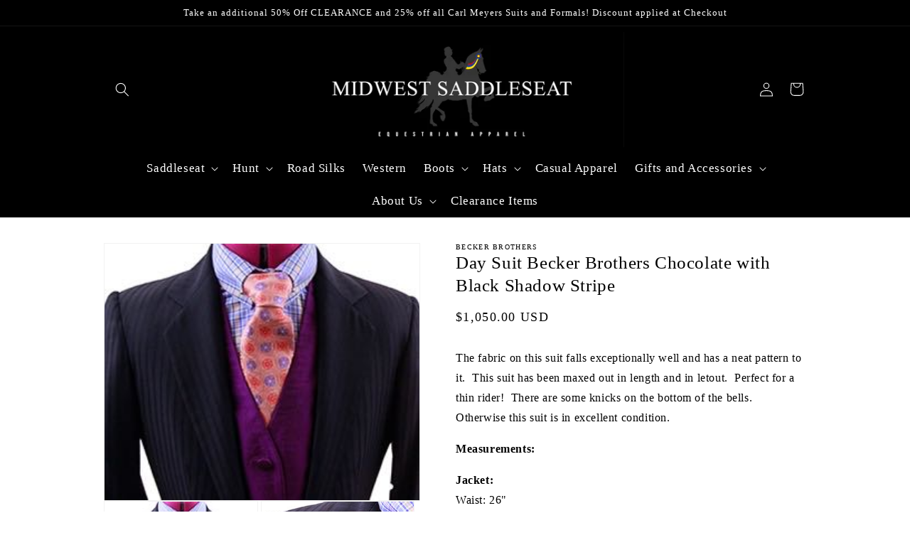

--- FILE ---
content_type: text/html; charset=utf-8
request_url: https://midwestsaddleseatapparel.com/products/day-suit-becker-brothers-chocolate-with-black-shadow-stripe
body_size: 24693
content:
<!doctype html>
<html class="no-js" lang="en">
  <head>
    <meta charset="utf-8">
    <meta http-equiv="X-UA-Compatible" content="IE=edge">
    <meta name="viewport" content="width=device-width,initial-scale=1">
    <meta name="theme-color" content="">
    <link rel="canonical" href="https://midwestsaddleseatapparel.com/products/day-suit-becker-brothers-chocolate-with-black-shadow-stripe">
    <link rel="preconnect" href="https://cdn.shopify.com" crossorigin><link rel="icon" type="image/png" href="//midwestsaddleseatapparel.com/cdn/shop/files/favicon-2.png?crop=center&height=32&v=1693152881&width=32"><title>
      Day Suit Becker Brothers Chocolate with Black Shadow Stripe
 &ndash; Dressed by Midwest</title>

    
      <meta name="description" content="The fabric on this suit falls exceptionally well and has a neat pattern to it.  This suit has been maxed out in length and in letout.  Perfect for a thin rider!  There are some knicks on the bottom of the bells.  Otherwise this suit is in excellent condition.   Measurements: Jacket:Waist: 26&quot;Bust: 31&quot;Sleeve: 22&quot;Nape to">
    

    

<meta property="og:site_name" content="Dressed by Midwest">
<meta property="og:url" content="https://midwestsaddleseatapparel.com/products/day-suit-becker-brothers-chocolate-with-black-shadow-stripe">
<meta property="og:title" content="Day Suit Becker Brothers Chocolate with Black Shadow Stripe">
<meta property="og:type" content="product">
<meta property="og:description" content="The fabric on this suit falls exceptionally well and has a neat pattern to it.  This suit has been maxed out in length and in letout.  Perfect for a thin rider!  There are some knicks on the bottom of the bells.  Otherwise this suit is in excellent condition.   Measurements: Jacket:Waist: 26&quot;Bust: 31&quot;Sleeve: 22&quot;Nape to"><meta property="og:image" content="http://midwestsaddleseatapparel.com/cdn/shop/products/I31681540-1679018637376CANCHJSW5MM04ECIH8W7.jpg?v=1679018743">
  <meta property="og:image:secure_url" content="https://midwestsaddleseatapparel.com/cdn/shop/products/I31681540-1679018637376CANCHJSW5MM04ECIH8W7.jpg?v=1679018743">
  <meta property="og:image:width" content="284">
  <meta property="og:image:height" content="230"><meta property="og:price:amount" content="1,050.00">
  <meta property="og:price:currency" content="USD"><meta name="twitter:card" content="summary_large_image">
<meta name="twitter:title" content="Day Suit Becker Brothers Chocolate with Black Shadow Stripe">
<meta name="twitter:description" content="The fabric on this suit falls exceptionally well and has a neat pattern to it.  This suit has been maxed out in length and in letout.  Perfect for a thin rider!  There are some knicks on the bottom of the bells.  Otherwise this suit is in excellent condition.   Measurements: Jacket:Waist: 26&quot;Bust: 31&quot;Sleeve: 22&quot;Nape to">


    <script src="//midwestsaddleseatapparel.com/cdn/shop/t/3/assets/global.js?v=149496944046504657681674325904" defer="defer"></script>
    <script>window.performance && window.performance.mark && window.performance.mark('shopify.content_for_header.start');</script><meta id="shopify-digital-wallet" name="shopify-digital-wallet" content="/27449262124/digital_wallets/dialog">
<meta name="shopify-checkout-api-token" content="c927fc868bcdafda290980fd1d49ea0a">
<meta id="in-context-paypal-metadata" data-shop-id="27449262124" data-venmo-supported="false" data-environment="production" data-locale="en_US" data-paypal-v4="true" data-currency="USD">
<link rel="alternate" type="application/json+oembed" href="https://midwestsaddleseatapparel.com/products/day-suit-becker-brothers-chocolate-with-black-shadow-stripe.oembed">
<script async="async" src="/checkouts/internal/preloads.js?locale=en-US"></script>
<link rel="preconnect" href="https://shop.app" crossorigin="anonymous">
<script async="async" src="https://shop.app/checkouts/internal/preloads.js?locale=en-US&shop_id=27449262124" crossorigin="anonymous"></script>
<script id="apple-pay-shop-capabilities" type="application/json">{"shopId":27449262124,"countryCode":"US","currencyCode":"USD","merchantCapabilities":["supports3DS"],"merchantId":"gid:\/\/shopify\/Shop\/27449262124","merchantName":"Dressed by Midwest","requiredBillingContactFields":["postalAddress","email"],"requiredShippingContactFields":["postalAddress","email"],"shippingType":"shipping","supportedNetworks":["visa","masterCard","amex","discover","elo","jcb"],"total":{"type":"pending","label":"Dressed by Midwest","amount":"1.00"},"shopifyPaymentsEnabled":true,"supportsSubscriptions":true}</script>
<script id="shopify-features" type="application/json">{"accessToken":"c927fc868bcdafda290980fd1d49ea0a","betas":["rich-media-storefront-analytics"],"domain":"midwestsaddleseatapparel.com","predictiveSearch":true,"shopId":27449262124,"locale":"en"}</script>
<script>var Shopify = Shopify || {};
Shopify.shop = "midwest-equestrian.myshopify.com";
Shopify.locale = "en";
Shopify.currency = {"active":"USD","rate":"1.0"};
Shopify.country = "US";
Shopify.theme = {"name":"Dawn","id":126607556652,"schema_name":"Dawn","schema_version":"7.0.1","theme_store_id":887,"role":"main"};
Shopify.theme.handle = "null";
Shopify.theme.style = {"id":null,"handle":null};
Shopify.cdnHost = "midwestsaddleseatapparel.com/cdn";
Shopify.routes = Shopify.routes || {};
Shopify.routes.root = "/";</script>
<script type="module">!function(o){(o.Shopify=o.Shopify||{}).modules=!0}(window);</script>
<script>!function(o){function n(){var o=[];function n(){o.push(Array.prototype.slice.apply(arguments))}return n.q=o,n}var t=o.Shopify=o.Shopify||{};t.loadFeatures=n(),t.autoloadFeatures=n()}(window);</script>
<script>
  window.ShopifyPay = window.ShopifyPay || {};
  window.ShopifyPay.apiHost = "shop.app\/pay";
  window.ShopifyPay.redirectState = null;
</script>
<script id="shop-js-analytics" type="application/json">{"pageType":"product"}</script>
<script defer="defer" async type="module" src="//midwestsaddleseatapparel.com/cdn/shopifycloud/shop-js/modules/v2/client.init-shop-cart-sync_BN7fPSNr.en.esm.js"></script>
<script defer="defer" async type="module" src="//midwestsaddleseatapparel.com/cdn/shopifycloud/shop-js/modules/v2/chunk.common_Cbph3Kss.esm.js"></script>
<script defer="defer" async type="module" src="//midwestsaddleseatapparel.com/cdn/shopifycloud/shop-js/modules/v2/chunk.modal_DKumMAJ1.esm.js"></script>
<script type="module">
  await import("//midwestsaddleseatapparel.com/cdn/shopifycloud/shop-js/modules/v2/client.init-shop-cart-sync_BN7fPSNr.en.esm.js");
await import("//midwestsaddleseatapparel.com/cdn/shopifycloud/shop-js/modules/v2/chunk.common_Cbph3Kss.esm.js");
await import("//midwestsaddleseatapparel.com/cdn/shopifycloud/shop-js/modules/v2/chunk.modal_DKumMAJ1.esm.js");

  window.Shopify.SignInWithShop?.initShopCartSync?.({"fedCMEnabled":true,"windoidEnabled":true});

</script>
<script defer="defer" async type="module" src="//midwestsaddleseatapparel.com/cdn/shopifycloud/shop-js/modules/v2/client.payment-terms_BxzfvcZJ.en.esm.js"></script>
<script defer="defer" async type="module" src="//midwestsaddleseatapparel.com/cdn/shopifycloud/shop-js/modules/v2/chunk.common_Cbph3Kss.esm.js"></script>
<script defer="defer" async type="module" src="//midwestsaddleseatapparel.com/cdn/shopifycloud/shop-js/modules/v2/chunk.modal_DKumMAJ1.esm.js"></script>
<script type="module">
  await import("//midwestsaddleseatapparel.com/cdn/shopifycloud/shop-js/modules/v2/client.payment-terms_BxzfvcZJ.en.esm.js");
await import("//midwestsaddleseatapparel.com/cdn/shopifycloud/shop-js/modules/v2/chunk.common_Cbph3Kss.esm.js");
await import("//midwestsaddleseatapparel.com/cdn/shopifycloud/shop-js/modules/v2/chunk.modal_DKumMAJ1.esm.js");

  
</script>
<script>
  window.Shopify = window.Shopify || {};
  if (!window.Shopify.featureAssets) window.Shopify.featureAssets = {};
  window.Shopify.featureAssets['shop-js'] = {"shop-cart-sync":["modules/v2/client.shop-cart-sync_CJVUk8Jm.en.esm.js","modules/v2/chunk.common_Cbph3Kss.esm.js","modules/v2/chunk.modal_DKumMAJ1.esm.js"],"init-fed-cm":["modules/v2/client.init-fed-cm_7Fvt41F4.en.esm.js","modules/v2/chunk.common_Cbph3Kss.esm.js","modules/v2/chunk.modal_DKumMAJ1.esm.js"],"init-shop-email-lookup-coordinator":["modules/v2/client.init-shop-email-lookup-coordinator_Cc088_bR.en.esm.js","modules/v2/chunk.common_Cbph3Kss.esm.js","modules/v2/chunk.modal_DKumMAJ1.esm.js"],"init-windoid":["modules/v2/client.init-windoid_hPopwJRj.en.esm.js","modules/v2/chunk.common_Cbph3Kss.esm.js","modules/v2/chunk.modal_DKumMAJ1.esm.js"],"shop-button":["modules/v2/client.shop-button_B0jaPSNF.en.esm.js","modules/v2/chunk.common_Cbph3Kss.esm.js","modules/v2/chunk.modal_DKumMAJ1.esm.js"],"shop-cash-offers":["modules/v2/client.shop-cash-offers_DPIskqss.en.esm.js","modules/v2/chunk.common_Cbph3Kss.esm.js","modules/v2/chunk.modal_DKumMAJ1.esm.js"],"shop-toast-manager":["modules/v2/client.shop-toast-manager_CK7RT69O.en.esm.js","modules/v2/chunk.common_Cbph3Kss.esm.js","modules/v2/chunk.modal_DKumMAJ1.esm.js"],"init-shop-cart-sync":["modules/v2/client.init-shop-cart-sync_BN7fPSNr.en.esm.js","modules/v2/chunk.common_Cbph3Kss.esm.js","modules/v2/chunk.modal_DKumMAJ1.esm.js"],"init-customer-accounts-sign-up":["modules/v2/client.init-customer-accounts-sign-up_CfPf4CXf.en.esm.js","modules/v2/client.shop-login-button_DeIztwXF.en.esm.js","modules/v2/chunk.common_Cbph3Kss.esm.js","modules/v2/chunk.modal_DKumMAJ1.esm.js"],"pay-button":["modules/v2/client.pay-button_CgIwFSYN.en.esm.js","modules/v2/chunk.common_Cbph3Kss.esm.js","modules/v2/chunk.modal_DKumMAJ1.esm.js"],"init-customer-accounts":["modules/v2/client.init-customer-accounts_DQ3x16JI.en.esm.js","modules/v2/client.shop-login-button_DeIztwXF.en.esm.js","modules/v2/chunk.common_Cbph3Kss.esm.js","modules/v2/chunk.modal_DKumMAJ1.esm.js"],"avatar":["modules/v2/client.avatar_BTnouDA3.en.esm.js"],"init-shop-for-new-customer-accounts":["modules/v2/client.init-shop-for-new-customer-accounts_CsZy_esa.en.esm.js","modules/v2/client.shop-login-button_DeIztwXF.en.esm.js","modules/v2/chunk.common_Cbph3Kss.esm.js","modules/v2/chunk.modal_DKumMAJ1.esm.js"],"shop-follow-button":["modules/v2/client.shop-follow-button_BRMJjgGd.en.esm.js","modules/v2/chunk.common_Cbph3Kss.esm.js","modules/v2/chunk.modal_DKumMAJ1.esm.js"],"checkout-modal":["modules/v2/client.checkout-modal_B9Drz_yf.en.esm.js","modules/v2/chunk.common_Cbph3Kss.esm.js","modules/v2/chunk.modal_DKumMAJ1.esm.js"],"shop-login-button":["modules/v2/client.shop-login-button_DeIztwXF.en.esm.js","modules/v2/chunk.common_Cbph3Kss.esm.js","modules/v2/chunk.modal_DKumMAJ1.esm.js"],"lead-capture":["modules/v2/client.lead-capture_DXYzFM3R.en.esm.js","modules/v2/chunk.common_Cbph3Kss.esm.js","modules/v2/chunk.modal_DKumMAJ1.esm.js"],"shop-login":["modules/v2/client.shop-login_CA5pJqmO.en.esm.js","modules/v2/chunk.common_Cbph3Kss.esm.js","modules/v2/chunk.modal_DKumMAJ1.esm.js"],"payment-terms":["modules/v2/client.payment-terms_BxzfvcZJ.en.esm.js","modules/v2/chunk.common_Cbph3Kss.esm.js","modules/v2/chunk.modal_DKumMAJ1.esm.js"]};
</script>
<script>(function() {
  var isLoaded = false;
  function asyncLoad() {
    if (isLoaded) return;
    isLoaded = true;
    var urls = ["https:\/\/inffuse.eventscalendar.co\/plugins\/shopify\/loader.js?app=calendar\u0026shop=midwest-equestrian.myshopify.com\u0026shop=midwest-equestrian.myshopify.com","https:\/\/www.improvedcontactform.com\/icf.js?shop=midwest-equestrian.myshopify.com"];
    for (var i = 0; i < urls.length; i++) {
      var s = document.createElement('script');
      s.type = 'text/javascript';
      s.async = true;
      s.src = urls[i];
      var x = document.getElementsByTagName('script')[0];
      x.parentNode.insertBefore(s, x);
    }
  };
  if(window.attachEvent) {
    window.attachEvent('onload', asyncLoad);
  } else {
    window.addEventListener('load', asyncLoad, false);
  }
})();</script>
<script id="__st">var __st={"a":27449262124,"offset":-21600,"reqid":"4489b63a-4ee4-4cdd-b158-6f0dbc348540-1770047000","pageurl":"midwestsaddleseatapparel.com\/products\/day-suit-becker-brothers-chocolate-with-black-shadow-stripe","u":"d4a8f4fa6f58","p":"product","rtyp":"product","rid":7111306739756};</script>
<script>window.ShopifyPaypalV4VisibilityTracking = true;</script>
<script id="captcha-bootstrap">!function(){'use strict';const t='contact',e='account',n='new_comment',o=[[t,t],['blogs',n],['comments',n],[t,'customer']],c=[[e,'customer_login'],[e,'guest_login'],[e,'recover_customer_password'],[e,'create_customer']],r=t=>t.map((([t,e])=>`form[action*='/${t}']:not([data-nocaptcha='true']) input[name='form_type'][value='${e}']`)).join(','),a=t=>()=>t?[...document.querySelectorAll(t)].map((t=>t.form)):[];function s(){const t=[...o],e=r(t);return a(e)}const i='password',u='form_key',d=['recaptcha-v3-token','g-recaptcha-response','h-captcha-response',i],f=()=>{try{return window.sessionStorage}catch{return}},m='__shopify_v',_=t=>t.elements[u];function p(t,e,n=!1){try{const o=window.sessionStorage,c=JSON.parse(o.getItem(e)),{data:r}=function(t){const{data:e,action:n}=t;return t[m]||n?{data:e,action:n}:{data:t,action:n}}(c);for(const[e,n]of Object.entries(r))t.elements[e]&&(t.elements[e].value=n);n&&o.removeItem(e)}catch(o){console.error('form repopulation failed',{error:o})}}const l='form_type',E='cptcha';function T(t){t.dataset[E]=!0}const w=window,h=w.document,L='Shopify',v='ce_forms',y='captcha';let A=!1;((t,e)=>{const n=(g='f06e6c50-85a8-45c8-87d0-21a2b65856fe',I='https://cdn.shopify.com/shopifycloud/storefront-forms-hcaptcha/ce_storefront_forms_captcha_hcaptcha.v1.5.2.iife.js',D={infoText:'Protected by hCaptcha',privacyText:'Privacy',termsText:'Terms'},(t,e,n)=>{const o=w[L][v],c=o.bindForm;if(c)return c(t,g,e,D).then(n);var r;o.q.push([[t,g,e,D],n]),r=I,A||(h.body.append(Object.assign(h.createElement('script'),{id:'captcha-provider',async:!0,src:r})),A=!0)});var g,I,D;w[L]=w[L]||{},w[L][v]=w[L][v]||{},w[L][v].q=[],w[L][y]=w[L][y]||{},w[L][y].protect=function(t,e){n(t,void 0,e),T(t)},Object.freeze(w[L][y]),function(t,e,n,w,h,L){const[v,y,A,g]=function(t,e,n){const i=e?o:[],u=t?c:[],d=[...i,...u],f=r(d),m=r(i),_=r(d.filter((([t,e])=>n.includes(e))));return[a(f),a(m),a(_),s()]}(w,h,L),I=t=>{const e=t.target;return e instanceof HTMLFormElement?e:e&&e.form},D=t=>v().includes(t);t.addEventListener('submit',(t=>{const e=I(t);if(!e)return;const n=D(e)&&!e.dataset.hcaptchaBound&&!e.dataset.recaptchaBound,o=_(e),c=g().includes(e)&&(!o||!o.value);(n||c)&&t.preventDefault(),c&&!n&&(function(t){try{if(!f())return;!function(t){const e=f();if(!e)return;const n=_(t);if(!n)return;const o=n.value;o&&e.removeItem(o)}(t);const e=Array.from(Array(32),(()=>Math.random().toString(36)[2])).join('');!function(t,e){_(t)||t.append(Object.assign(document.createElement('input'),{type:'hidden',name:u})),t.elements[u].value=e}(t,e),function(t,e){const n=f();if(!n)return;const o=[...t.querySelectorAll(`input[type='${i}']`)].map((({name:t})=>t)),c=[...d,...o],r={};for(const[a,s]of new FormData(t).entries())c.includes(a)||(r[a]=s);n.setItem(e,JSON.stringify({[m]:1,action:t.action,data:r}))}(t,e)}catch(e){console.error('failed to persist form',e)}}(e),e.submit())}));const S=(t,e)=>{t&&!t.dataset[E]&&(n(t,e.some((e=>e===t))),T(t))};for(const o of['focusin','change'])t.addEventListener(o,(t=>{const e=I(t);D(e)&&S(e,y())}));const B=e.get('form_key'),M=e.get(l),P=B&&M;t.addEventListener('DOMContentLoaded',(()=>{const t=y();if(P)for(const e of t)e.elements[l].value===M&&p(e,B);[...new Set([...A(),...v().filter((t=>'true'===t.dataset.shopifyCaptcha))])].forEach((e=>S(e,t)))}))}(h,new URLSearchParams(w.location.search),n,t,e,['guest_login'])})(!0,!0)}();</script>
<script integrity="sha256-4kQ18oKyAcykRKYeNunJcIwy7WH5gtpwJnB7kiuLZ1E=" data-source-attribution="shopify.loadfeatures" defer="defer" src="//midwestsaddleseatapparel.com/cdn/shopifycloud/storefront/assets/storefront/load_feature-a0a9edcb.js" crossorigin="anonymous"></script>
<script crossorigin="anonymous" defer="defer" src="//midwestsaddleseatapparel.com/cdn/shopifycloud/storefront/assets/shopify_pay/storefront-65b4c6d7.js?v=20250812"></script>
<script data-source-attribution="shopify.dynamic_checkout.dynamic.init">var Shopify=Shopify||{};Shopify.PaymentButton=Shopify.PaymentButton||{isStorefrontPortableWallets:!0,init:function(){window.Shopify.PaymentButton.init=function(){};var t=document.createElement("script");t.src="https://midwestsaddleseatapparel.com/cdn/shopifycloud/portable-wallets/latest/portable-wallets.en.js",t.type="module",document.head.appendChild(t)}};
</script>
<script data-source-attribution="shopify.dynamic_checkout.buyer_consent">
  function portableWalletsHideBuyerConsent(e){var t=document.getElementById("shopify-buyer-consent"),n=document.getElementById("shopify-subscription-policy-button");t&&n&&(t.classList.add("hidden"),t.setAttribute("aria-hidden","true"),n.removeEventListener("click",e))}function portableWalletsShowBuyerConsent(e){var t=document.getElementById("shopify-buyer-consent"),n=document.getElementById("shopify-subscription-policy-button");t&&n&&(t.classList.remove("hidden"),t.removeAttribute("aria-hidden"),n.addEventListener("click",e))}window.Shopify?.PaymentButton&&(window.Shopify.PaymentButton.hideBuyerConsent=portableWalletsHideBuyerConsent,window.Shopify.PaymentButton.showBuyerConsent=portableWalletsShowBuyerConsent);
</script>
<script data-source-attribution="shopify.dynamic_checkout.cart.bootstrap">document.addEventListener("DOMContentLoaded",(function(){function t(){return document.querySelector("shopify-accelerated-checkout-cart, shopify-accelerated-checkout")}if(t())Shopify.PaymentButton.init();else{new MutationObserver((function(e,n){t()&&(Shopify.PaymentButton.init(),n.disconnect())})).observe(document.body,{childList:!0,subtree:!0})}}));
</script>
<link id="shopify-accelerated-checkout-styles" rel="stylesheet" media="screen" href="https://midwestsaddleseatapparel.com/cdn/shopifycloud/portable-wallets/latest/accelerated-checkout-backwards-compat.css" crossorigin="anonymous">
<style id="shopify-accelerated-checkout-cart">
        #shopify-buyer-consent {
  margin-top: 1em;
  display: inline-block;
  width: 100%;
}

#shopify-buyer-consent.hidden {
  display: none;
}

#shopify-subscription-policy-button {
  background: none;
  border: none;
  padding: 0;
  text-decoration: underline;
  font-size: inherit;
  cursor: pointer;
}

#shopify-subscription-policy-button::before {
  box-shadow: none;
}

      </style>
<script id="sections-script" data-sections="header,footer" defer="defer" src="//midwestsaddleseatapparel.com/cdn/shop/t/3/compiled_assets/scripts.js?v=660"></script>
<script>window.performance && window.performance.mark && window.performance.mark('shopify.content_for_header.end');</script>


    <style data-shopify>
      
      
      
      
      

      :root {
        --font-body-family: "New York", Iowan Old Style, Apple Garamond, Baskerville, Times New Roman, Droid Serif, Times, Source Serif Pro, serif, Apple Color Emoji, Segoe UI Emoji, Segoe UI Symbol;
        --font-body-style: normal;
        --font-body-weight: 400;
        --font-body-weight-bold: 700;

        --font-heading-family: "New York", Iowan Old Style, Apple Garamond, Baskerville, Times New Roman, Droid Serif, Times, Source Serif Pro, serif, Apple Color Emoji, Segoe UI Emoji, Segoe UI Symbol;
        --font-heading-style: normal;
        --font-heading-weight: 400;

        --font-body-scale: 1.0;
        --font-heading-scale: 1.0;

        --color-base-text: 0, 0, 0;
        --color-shadow: 0, 0, 0;
        --color-base-background-1: 255, 255, 255;
        --color-base-background-2: 0, 0, 0;
        --color-base-solid-button-labels: 255, 255, 255;
        --color-base-outline-button-labels: 255, 255, 255;
        --color-base-accent-1: 0, 0, 0;
        --color-base-accent-2: 0, 0, 0;
        --payment-terms-background-color: #ffffff;

        --gradient-base-background-1: #ffffff;
        --gradient-base-background-2: #000000;
        --gradient-base-accent-1: #000000;
        --gradient-base-accent-2: #000000;

        --media-padding: px;
        --media-border-opacity: 0.05;
        --media-border-width: 1px;
        --media-radius: 0px;
        --media-shadow-opacity: 0.0;
        --media-shadow-horizontal-offset: 0px;
        --media-shadow-vertical-offset: 4px;
        --media-shadow-blur-radius: 5px;
        --media-shadow-visible: 0;

        --page-width: 100rem;
        --page-width-margin: 0rem;

        --product-card-image-padding: 0.0rem;
        --product-card-corner-radius: 0.0rem;
        --product-card-text-alignment: left;
        --product-card-border-width: 0.1rem;
        --product-card-border-opacity: 0.1;
        --product-card-shadow-opacity: 0.0;
        --product-card-shadow-visible: 0;
        --product-card-shadow-horizontal-offset: 0.0rem;
        --product-card-shadow-vertical-offset: 0.4rem;
        --product-card-shadow-blur-radius: 0.5rem;

        --collection-card-image-padding: 0.0rem;
        --collection-card-corner-radius: 0.0rem;
        --collection-card-text-alignment: left;
        --collection-card-border-width: 0.0rem;
        --collection-card-border-opacity: 0.1;
        --collection-card-shadow-opacity: 0.0;
        --collection-card-shadow-visible: 0;
        --collection-card-shadow-horizontal-offset: 0.0rem;
        --collection-card-shadow-vertical-offset: 0.4rem;
        --collection-card-shadow-blur-radius: 0.5rem;

        --blog-card-image-padding: 0.0rem;
        --blog-card-corner-radius: 0.0rem;
        --blog-card-text-alignment: left;
        --blog-card-border-width: 0.0rem;
        --blog-card-border-opacity: 0.1;
        --blog-card-shadow-opacity: 0.0;
        --blog-card-shadow-visible: 0;
        --blog-card-shadow-horizontal-offset: 0.0rem;
        --blog-card-shadow-vertical-offset: 0.4rem;
        --blog-card-shadow-blur-radius: 0.5rem;

        --badge-corner-radius: 4.0rem;

        --popup-border-width: 1px;
        --popup-border-opacity: 0.1;
        --popup-corner-radius: 0px;
        --popup-shadow-opacity: 0.0;
        --popup-shadow-horizontal-offset: 0px;
        --popup-shadow-vertical-offset: 4px;
        --popup-shadow-blur-radius: 5px;

        --drawer-border-width: 1px;
        --drawer-border-opacity: 0.1;
        --drawer-shadow-opacity: 0.0;
        --drawer-shadow-horizontal-offset: 0px;
        --drawer-shadow-vertical-offset: 4px;
        --drawer-shadow-blur-radius: 5px;

        --spacing-sections-desktop: 0px;
        --spacing-sections-mobile: 0px;

        --grid-desktop-vertical-spacing: 8px;
        --grid-desktop-horizontal-spacing: 8px;
        --grid-mobile-vertical-spacing: 4px;
        --grid-mobile-horizontal-spacing: 4px;

        --text-boxes-border-opacity: 0.25;
        --text-boxes-border-width: 0px;
        --text-boxes-radius: 0px;
        --text-boxes-shadow-opacity: 0.5;
        --text-boxes-shadow-visible: 1;
        --text-boxes-shadow-horizontal-offset: 0px;
        --text-boxes-shadow-vertical-offset: 4px;
        --text-boxes-shadow-blur-radius: 5px;

        --buttons-radius: 0px;
        --buttons-radius-outset: 0px;
        --buttons-border-width: 1px;
        --buttons-border-opacity: 1.0;
        --buttons-shadow-opacity: 0.0;
        --buttons-shadow-visible: 0;
        --buttons-shadow-horizontal-offset: 4px;
        --buttons-shadow-vertical-offset: 4px;
        --buttons-shadow-blur-radius: 5px;
        --buttons-border-offset: 0px;

        --inputs-radius: 0px;
        --inputs-border-width: 1px;
        --inputs-border-opacity: 0.55;
        --inputs-shadow-opacity: 0.0;
        --inputs-shadow-horizontal-offset: 0px;
        --inputs-margin-offset: 0px;
        --inputs-shadow-vertical-offset: 4px;
        --inputs-shadow-blur-radius: 5px;
        --inputs-radius-outset: 0px;

        --variant-pills-radius: 0px;
        --variant-pills-border-width: 1px;
        --variant-pills-border-opacity: 0.55;
        --variant-pills-shadow-opacity: 0.0;
        --variant-pills-shadow-horizontal-offset: 0px;
        --variant-pills-shadow-vertical-offset: 4px;
        --variant-pills-shadow-blur-radius: 5px;
      }

      *,
      *::before,
      *::after {
        box-sizing: inherit;
      }

      html {
        box-sizing: border-box;
        font-size: calc(var(--font-body-scale) * 62.5%);
        height: 100%;
      }

      body {
        display: grid;
        grid-template-rows: auto auto 1fr auto;
        grid-template-columns: 100%;
        min-height: 100%;
        margin: 0;
        font-size: 1.5rem;
        letter-spacing: 0.06rem;
        line-height: calc(1 + 0.8 / var(--font-body-scale));
        font-family: var(--font-body-family);
        font-style: var(--font-body-style);
        font-weight: var(--font-body-weight);
      }

      @media screen and (min-width: 750px) {
        body {
          font-size: 1.6rem;
        }
      }
    </style>

    <link href="//midwestsaddleseatapparel.com/cdn/shop/t/3/assets/base.css?v=166763610723273085781693156673" rel="stylesheet" type="text/css" media="all" />
<script>document.documentElement.className = document.documentElement.className.replace('no-js', 'js');
    if (Shopify.designMode) {
      document.documentElement.classList.add('shopify-design-mode');
    }
    </script>
  <link href="https://monorail-edge.shopifysvc.com" rel="dns-prefetch">
<script>(function(){if ("sendBeacon" in navigator && "performance" in window) {try {var session_token_from_headers = performance.getEntriesByType('navigation')[0].serverTiming.find(x => x.name == '_s').description;} catch {var session_token_from_headers = undefined;}var session_cookie_matches = document.cookie.match(/_shopify_s=([^;]*)/);var session_token_from_cookie = session_cookie_matches && session_cookie_matches.length === 2 ? session_cookie_matches[1] : "";var session_token = session_token_from_headers || session_token_from_cookie || "";function handle_abandonment_event(e) {var entries = performance.getEntries().filter(function(entry) {return /monorail-edge.shopifysvc.com/.test(entry.name);});if (!window.abandonment_tracked && entries.length === 0) {window.abandonment_tracked = true;var currentMs = Date.now();var navigation_start = performance.timing.navigationStart;var payload = {shop_id: 27449262124,url: window.location.href,navigation_start,duration: currentMs - navigation_start,session_token,page_type: "product"};window.navigator.sendBeacon("https://monorail-edge.shopifysvc.com/v1/produce", JSON.stringify({schema_id: "online_store_buyer_site_abandonment/1.1",payload: payload,metadata: {event_created_at_ms: currentMs,event_sent_at_ms: currentMs}}));}}window.addEventListener('pagehide', handle_abandonment_event);}}());</script>
<script id="web-pixels-manager-setup">(function e(e,d,r,n,o){if(void 0===o&&(o={}),!Boolean(null===(a=null===(i=window.Shopify)||void 0===i?void 0:i.analytics)||void 0===a?void 0:a.replayQueue)){var i,a;window.Shopify=window.Shopify||{};var t=window.Shopify;t.analytics=t.analytics||{};var s=t.analytics;s.replayQueue=[],s.publish=function(e,d,r){return s.replayQueue.push([e,d,r]),!0};try{self.performance.mark("wpm:start")}catch(e){}var l=function(){var e={modern:/Edge?\/(1{2}[4-9]|1[2-9]\d|[2-9]\d{2}|\d{4,})\.\d+(\.\d+|)|Firefox\/(1{2}[4-9]|1[2-9]\d|[2-9]\d{2}|\d{4,})\.\d+(\.\d+|)|Chrom(ium|e)\/(9{2}|\d{3,})\.\d+(\.\d+|)|(Maci|X1{2}).+ Version\/(15\.\d+|(1[6-9]|[2-9]\d|\d{3,})\.\d+)([,.]\d+|)( \(\w+\)|)( Mobile\/\w+|) Safari\/|Chrome.+OPR\/(9{2}|\d{3,})\.\d+\.\d+|(CPU[ +]OS|iPhone[ +]OS|CPU[ +]iPhone|CPU IPhone OS|CPU iPad OS)[ +]+(15[._]\d+|(1[6-9]|[2-9]\d|\d{3,})[._]\d+)([._]\d+|)|Android:?[ /-](13[3-9]|1[4-9]\d|[2-9]\d{2}|\d{4,})(\.\d+|)(\.\d+|)|Android.+Firefox\/(13[5-9]|1[4-9]\d|[2-9]\d{2}|\d{4,})\.\d+(\.\d+|)|Android.+Chrom(ium|e)\/(13[3-9]|1[4-9]\d|[2-9]\d{2}|\d{4,})\.\d+(\.\d+|)|SamsungBrowser\/([2-9]\d|\d{3,})\.\d+/,legacy:/Edge?\/(1[6-9]|[2-9]\d|\d{3,})\.\d+(\.\d+|)|Firefox\/(5[4-9]|[6-9]\d|\d{3,})\.\d+(\.\d+|)|Chrom(ium|e)\/(5[1-9]|[6-9]\d|\d{3,})\.\d+(\.\d+|)([\d.]+$|.*Safari\/(?![\d.]+ Edge\/[\d.]+$))|(Maci|X1{2}).+ Version\/(10\.\d+|(1[1-9]|[2-9]\d|\d{3,})\.\d+)([,.]\d+|)( \(\w+\)|)( Mobile\/\w+|) Safari\/|Chrome.+OPR\/(3[89]|[4-9]\d|\d{3,})\.\d+\.\d+|(CPU[ +]OS|iPhone[ +]OS|CPU[ +]iPhone|CPU IPhone OS|CPU iPad OS)[ +]+(10[._]\d+|(1[1-9]|[2-9]\d|\d{3,})[._]\d+)([._]\d+|)|Android:?[ /-](13[3-9]|1[4-9]\d|[2-9]\d{2}|\d{4,})(\.\d+|)(\.\d+|)|Mobile Safari.+OPR\/([89]\d|\d{3,})\.\d+\.\d+|Android.+Firefox\/(13[5-9]|1[4-9]\d|[2-9]\d{2}|\d{4,})\.\d+(\.\d+|)|Android.+Chrom(ium|e)\/(13[3-9]|1[4-9]\d|[2-9]\d{2}|\d{4,})\.\d+(\.\d+|)|Android.+(UC? ?Browser|UCWEB|U3)[ /]?(15\.([5-9]|\d{2,})|(1[6-9]|[2-9]\d|\d{3,})\.\d+)\.\d+|SamsungBrowser\/(5\.\d+|([6-9]|\d{2,})\.\d+)|Android.+MQ{2}Browser\/(14(\.(9|\d{2,})|)|(1[5-9]|[2-9]\d|\d{3,})(\.\d+|))(\.\d+|)|K[Aa][Ii]OS\/(3\.\d+|([4-9]|\d{2,})\.\d+)(\.\d+|)/},d=e.modern,r=e.legacy,n=navigator.userAgent;return n.match(d)?"modern":n.match(r)?"legacy":"unknown"}(),u="modern"===l?"modern":"legacy",c=(null!=n?n:{modern:"",legacy:""})[u],f=function(e){return[e.baseUrl,"/wpm","/b",e.hashVersion,"modern"===e.buildTarget?"m":"l",".js"].join("")}({baseUrl:d,hashVersion:r,buildTarget:u}),m=function(e){var d=e.version,r=e.bundleTarget,n=e.surface,o=e.pageUrl,i=e.monorailEndpoint;return{emit:function(e){var a=e.status,t=e.errorMsg,s=(new Date).getTime(),l=JSON.stringify({metadata:{event_sent_at_ms:s},events:[{schema_id:"web_pixels_manager_load/3.1",payload:{version:d,bundle_target:r,page_url:o,status:a,surface:n,error_msg:t},metadata:{event_created_at_ms:s}}]});if(!i)return console&&console.warn&&console.warn("[Web Pixels Manager] No Monorail endpoint provided, skipping logging."),!1;try{return self.navigator.sendBeacon.bind(self.navigator)(i,l)}catch(e){}var u=new XMLHttpRequest;try{return u.open("POST",i,!0),u.setRequestHeader("Content-Type","text/plain"),u.send(l),!0}catch(e){return console&&console.warn&&console.warn("[Web Pixels Manager] Got an unhandled error while logging to Monorail."),!1}}}}({version:r,bundleTarget:l,surface:e.surface,pageUrl:self.location.href,monorailEndpoint:e.monorailEndpoint});try{o.browserTarget=l,function(e){var d=e.src,r=e.async,n=void 0===r||r,o=e.onload,i=e.onerror,a=e.sri,t=e.scriptDataAttributes,s=void 0===t?{}:t,l=document.createElement("script"),u=document.querySelector("head"),c=document.querySelector("body");if(l.async=n,l.src=d,a&&(l.integrity=a,l.crossOrigin="anonymous"),s)for(var f in s)if(Object.prototype.hasOwnProperty.call(s,f))try{l.dataset[f]=s[f]}catch(e){}if(o&&l.addEventListener("load",o),i&&l.addEventListener("error",i),u)u.appendChild(l);else{if(!c)throw new Error("Did not find a head or body element to append the script");c.appendChild(l)}}({src:f,async:!0,onload:function(){if(!function(){var e,d;return Boolean(null===(d=null===(e=window.Shopify)||void 0===e?void 0:e.analytics)||void 0===d?void 0:d.initialized)}()){var d=window.webPixelsManager.init(e)||void 0;if(d){var r=window.Shopify.analytics;r.replayQueue.forEach((function(e){var r=e[0],n=e[1],o=e[2];d.publishCustomEvent(r,n,o)})),r.replayQueue=[],r.publish=d.publishCustomEvent,r.visitor=d.visitor,r.initialized=!0}}},onerror:function(){return m.emit({status:"failed",errorMsg:"".concat(f," has failed to load")})},sri:function(e){var d=/^sha384-[A-Za-z0-9+/=]+$/;return"string"==typeof e&&d.test(e)}(c)?c:"",scriptDataAttributes:o}),m.emit({status:"loading"})}catch(e){m.emit({status:"failed",errorMsg:(null==e?void 0:e.message)||"Unknown error"})}}})({shopId: 27449262124,storefrontBaseUrl: "https://midwestsaddleseatapparel.com",extensionsBaseUrl: "https://extensions.shopifycdn.com/cdn/shopifycloud/web-pixels-manager",monorailEndpoint: "https://monorail-edge.shopifysvc.com/unstable/produce_batch",surface: "storefront-renderer",enabledBetaFlags: ["2dca8a86"],webPixelsConfigList: [{"id":"shopify-app-pixel","configuration":"{}","eventPayloadVersion":"v1","runtimeContext":"STRICT","scriptVersion":"0450","apiClientId":"shopify-pixel","type":"APP","privacyPurposes":["ANALYTICS","MARKETING"]},{"id":"shopify-custom-pixel","eventPayloadVersion":"v1","runtimeContext":"LAX","scriptVersion":"0450","apiClientId":"shopify-pixel","type":"CUSTOM","privacyPurposes":["ANALYTICS","MARKETING"]}],isMerchantRequest: false,initData: {"shop":{"name":"Dressed by Midwest","paymentSettings":{"currencyCode":"USD"},"myshopifyDomain":"midwest-equestrian.myshopify.com","countryCode":"US","storefrontUrl":"https:\/\/midwestsaddleseatapparel.com"},"customer":null,"cart":null,"checkout":null,"productVariants":[{"price":{"amount":1050.0,"currencyCode":"USD"},"product":{"title":"Day Suit Becker Brothers Chocolate with Black Shadow Stripe","vendor":"Becker Brothers","id":"7111306739756","untranslatedTitle":"Day Suit Becker Brothers Chocolate with Black Shadow Stripe","url":"\/products\/day-suit-becker-brothers-chocolate-with-black-shadow-stripe","type":"Youth Day Suit"},"id":"41382674300972","image":{"src":"\/\/midwestsaddleseatapparel.com\/cdn\/shop\/products\/I31681540-1679018637376CANCHJSW5MM04ECIH8W7.jpg?v=1679018743"},"sku":"5W3WEZ-3627","title":"Brown \/ Bust 31 \/ Used","untranslatedTitle":"Brown \/ Bust 31 \/ Used"}],"purchasingCompany":null},},"https://midwestsaddleseatapparel.com/cdn","1d2a099fw23dfb22ep557258f5m7a2edbae",{"modern":"","legacy":""},{"shopId":"27449262124","storefrontBaseUrl":"https:\/\/midwestsaddleseatapparel.com","extensionBaseUrl":"https:\/\/extensions.shopifycdn.com\/cdn\/shopifycloud\/web-pixels-manager","surface":"storefront-renderer","enabledBetaFlags":"[\"2dca8a86\"]","isMerchantRequest":"false","hashVersion":"1d2a099fw23dfb22ep557258f5m7a2edbae","publish":"custom","events":"[[\"page_viewed\",{}],[\"product_viewed\",{\"productVariant\":{\"price\":{\"amount\":1050.0,\"currencyCode\":\"USD\"},\"product\":{\"title\":\"Day Suit Becker Brothers Chocolate with Black Shadow Stripe\",\"vendor\":\"Becker Brothers\",\"id\":\"7111306739756\",\"untranslatedTitle\":\"Day Suit Becker Brothers Chocolate with Black Shadow Stripe\",\"url\":\"\/products\/day-suit-becker-brothers-chocolate-with-black-shadow-stripe\",\"type\":\"Youth Day Suit\"},\"id\":\"41382674300972\",\"image\":{\"src\":\"\/\/midwestsaddleseatapparel.com\/cdn\/shop\/products\/I31681540-1679018637376CANCHJSW5MM04ECIH8W7.jpg?v=1679018743\"},\"sku\":\"5W3WEZ-3627\",\"title\":\"Brown \/ Bust 31 \/ Used\",\"untranslatedTitle\":\"Brown \/ Bust 31 \/ Used\"}}]]"});</script><script>
  window.ShopifyAnalytics = window.ShopifyAnalytics || {};
  window.ShopifyAnalytics.meta = window.ShopifyAnalytics.meta || {};
  window.ShopifyAnalytics.meta.currency = 'USD';
  var meta = {"product":{"id":7111306739756,"gid":"gid:\/\/shopify\/Product\/7111306739756","vendor":"Becker Brothers","type":"Youth Day Suit","handle":"day-suit-becker-brothers-chocolate-with-black-shadow-stripe","variants":[{"id":41382674300972,"price":105000,"name":"Day Suit Becker Brothers Chocolate with Black Shadow Stripe - Brown \/ Bust 31 \/ Used","public_title":"Brown \/ Bust 31 \/ Used","sku":"5W3WEZ-3627"}],"remote":false},"page":{"pageType":"product","resourceType":"product","resourceId":7111306739756,"requestId":"4489b63a-4ee4-4cdd-b158-6f0dbc348540-1770047000"}};
  for (var attr in meta) {
    window.ShopifyAnalytics.meta[attr] = meta[attr];
  }
</script>
<script class="analytics">
  (function () {
    var customDocumentWrite = function(content) {
      var jquery = null;

      if (window.jQuery) {
        jquery = window.jQuery;
      } else if (window.Checkout && window.Checkout.$) {
        jquery = window.Checkout.$;
      }

      if (jquery) {
        jquery('body').append(content);
      }
    };

    var hasLoggedConversion = function(token) {
      if (token) {
        return document.cookie.indexOf('loggedConversion=' + token) !== -1;
      }
      return false;
    }

    var setCookieIfConversion = function(token) {
      if (token) {
        var twoMonthsFromNow = new Date(Date.now());
        twoMonthsFromNow.setMonth(twoMonthsFromNow.getMonth() + 2);

        document.cookie = 'loggedConversion=' + token + '; expires=' + twoMonthsFromNow;
      }
    }

    var trekkie = window.ShopifyAnalytics.lib = window.trekkie = window.trekkie || [];
    if (trekkie.integrations) {
      return;
    }
    trekkie.methods = [
      'identify',
      'page',
      'ready',
      'track',
      'trackForm',
      'trackLink'
    ];
    trekkie.factory = function(method) {
      return function() {
        var args = Array.prototype.slice.call(arguments);
        args.unshift(method);
        trekkie.push(args);
        return trekkie;
      };
    };
    for (var i = 0; i < trekkie.methods.length; i++) {
      var key = trekkie.methods[i];
      trekkie[key] = trekkie.factory(key);
    }
    trekkie.load = function(config) {
      trekkie.config = config || {};
      trekkie.config.initialDocumentCookie = document.cookie;
      var first = document.getElementsByTagName('script')[0];
      var script = document.createElement('script');
      script.type = 'text/javascript';
      script.onerror = function(e) {
        var scriptFallback = document.createElement('script');
        scriptFallback.type = 'text/javascript';
        scriptFallback.onerror = function(error) {
                var Monorail = {
      produce: function produce(monorailDomain, schemaId, payload) {
        var currentMs = new Date().getTime();
        var event = {
          schema_id: schemaId,
          payload: payload,
          metadata: {
            event_created_at_ms: currentMs,
            event_sent_at_ms: currentMs
          }
        };
        return Monorail.sendRequest("https://" + monorailDomain + "/v1/produce", JSON.stringify(event));
      },
      sendRequest: function sendRequest(endpointUrl, payload) {
        // Try the sendBeacon API
        if (window && window.navigator && typeof window.navigator.sendBeacon === 'function' && typeof window.Blob === 'function' && !Monorail.isIos12()) {
          var blobData = new window.Blob([payload], {
            type: 'text/plain'
          });

          if (window.navigator.sendBeacon(endpointUrl, blobData)) {
            return true;
          } // sendBeacon was not successful

        } // XHR beacon

        var xhr = new XMLHttpRequest();

        try {
          xhr.open('POST', endpointUrl);
          xhr.setRequestHeader('Content-Type', 'text/plain');
          xhr.send(payload);
        } catch (e) {
          console.log(e);
        }

        return false;
      },
      isIos12: function isIos12() {
        return window.navigator.userAgent.lastIndexOf('iPhone; CPU iPhone OS 12_') !== -1 || window.navigator.userAgent.lastIndexOf('iPad; CPU OS 12_') !== -1;
      }
    };
    Monorail.produce('monorail-edge.shopifysvc.com',
      'trekkie_storefront_load_errors/1.1',
      {shop_id: 27449262124,
      theme_id: 126607556652,
      app_name: "storefront",
      context_url: window.location.href,
      source_url: "//midwestsaddleseatapparel.com/cdn/s/trekkie.storefront.c59ea00e0474b293ae6629561379568a2d7c4bba.min.js"});

        };
        scriptFallback.async = true;
        scriptFallback.src = '//midwestsaddleseatapparel.com/cdn/s/trekkie.storefront.c59ea00e0474b293ae6629561379568a2d7c4bba.min.js';
        first.parentNode.insertBefore(scriptFallback, first);
      };
      script.async = true;
      script.src = '//midwestsaddleseatapparel.com/cdn/s/trekkie.storefront.c59ea00e0474b293ae6629561379568a2d7c4bba.min.js';
      first.parentNode.insertBefore(script, first);
    };
    trekkie.load(
      {"Trekkie":{"appName":"storefront","development":false,"defaultAttributes":{"shopId":27449262124,"isMerchantRequest":null,"themeId":126607556652,"themeCityHash":"10931872923948641442","contentLanguage":"en","currency":"USD","eventMetadataId":"92659f43-2147-4a27-98fb-177b4d7fd786"},"isServerSideCookieWritingEnabled":true,"monorailRegion":"shop_domain","enabledBetaFlags":["65f19447","b5387b81"]},"Session Attribution":{},"S2S":{"facebookCapiEnabled":false,"source":"trekkie-storefront-renderer","apiClientId":580111}}
    );

    var loaded = false;
    trekkie.ready(function() {
      if (loaded) return;
      loaded = true;

      window.ShopifyAnalytics.lib = window.trekkie;

      var originalDocumentWrite = document.write;
      document.write = customDocumentWrite;
      try { window.ShopifyAnalytics.merchantGoogleAnalytics.call(this); } catch(error) {};
      document.write = originalDocumentWrite;

      window.ShopifyAnalytics.lib.page(null,{"pageType":"product","resourceType":"product","resourceId":7111306739756,"requestId":"4489b63a-4ee4-4cdd-b158-6f0dbc348540-1770047000","shopifyEmitted":true});

      var match = window.location.pathname.match(/checkouts\/(.+)\/(thank_you|post_purchase)/)
      var token = match? match[1]: undefined;
      if (!hasLoggedConversion(token)) {
        setCookieIfConversion(token);
        window.ShopifyAnalytics.lib.track("Viewed Product",{"currency":"USD","variantId":41382674300972,"productId":7111306739756,"productGid":"gid:\/\/shopify\/Product\/7111306739756","name":"Day Suit Becker Brothers Chocolate with Black Shadow Stripe - Brown \/ Bust 31 \/ Used","price":"1050.00","sku":"5W3WEZ-3627","brand":"Becker Brothers","variant":"Brown \/ Bust 31 \/ Used","category":"Youth Day Suit","nonInteraction":true,"remote":false},undefined,undefined,{"shopifyEmitted":true});
      window.ShopifyAnalytics.lib.track("monorail:\/\/trekkie_storefront_viewed_product\/1.1",{"currency":"USD","variantId":41382674300972,"productId":7111306739756,"productGid":"gid:\/\/shopify\/Product\/7111306739756","name":"Day Suit Becker Brothers Chocolate with Black Shadow Stripe - Brown \/ Bust 31 \/ Used","price":"1050.00","sku":"5W3WEZ-3627","brand":"Becker Brothers","variant":"Brown \/ Bust 31 \/ Used","category":"Youth Day Suit","nonInteraction":true,"remote":false,"referer":"https:\/\/midwestsaddleseatapparel.com\/products\/day-suit-becker-brothers-chocolate-with-black-shadow-stripe"});
      }
    });


        var eventsListenerScript = document.createElement('script');
        eventsListenerScript.async = true;
        eventsListenerScript.src = "//midwestsaddleseatapparel.com/cdn/shopifycloud/storefront/assets/shop_events_listener-3da45d37.js";
        document.getElementsByTagName('head')[0].appendChild(eventsListenerScript);

})();</script>
<script
  defer
  src="https://midwestsaddleseatapparel.com/cdn/shopifycloud/perf-kit/shopify-perf-kit-3.1.0.min.js"
  data-application="storefront-renderer"
  data-shop-id="27449262124"
  data-render-region="gcp-us-central1"
  data-page-type="product"
  data-theme-instance-id="126607556652"
  data-theme-name="Dawn"
  data-theme-version="7.0.1"
  data-monorail-region="shop_domain"
  data-resource-timing-sampling-rate="10"
  data-shs="true"
  data-shs-beacon="true"
  data-shs-export-with-fetch="true"
  data-shs-logs-sample-rate="1"
  data-shs-beacon-endpoint="https://midwestsaddleseatapparel.com/api/collect"
></script>
</head>

  <body class="gradient">
    <a class="skip-to-content-link button visually-hidden" href="#MainContent">
      Skip to content
    </a>

<script src="//midwestsaddleseatapparel.com/cdn/shop/t/3/assets/cart.js?v=83971781268232213281674325903" defer="defer"></script>

<style>
  .drawer {
    visibility: hidden;
  }
</style>

<cart-drawer class="drawer is-empty">
  <div id="CartDrawer" class="cart-drawer">
    <div id="CartDrawer-Overlay"class="cart-drawer__overlay"></div>
    <div class="drawer__inner" role="dialog" aria-modal="true" aria-label="Your cart" tabindex="-1"><div class="drawer__inner-empty">
          <div class="cart-drawer__warnings center">
            <div class="cart-drawer__empty-content">
              <h2 class="cart__empty-text">Your cart is empty</h2>
              <button class="drawer__close" type="button" onclick="this.closest('cart-drawer').close()" aria-label="Close"><svg xmlns="http://www.w3.org/2000/svg" aria-hidden="true" focusable="false" role="presentation" class="icon icon-close" fill="none" viewBox="0 0 18 17">
  <path d="M.865 15.978a.5.5 0 00.707.707l7.433-7.431 7.579 7.282a.501.501 0 00.846-.37.5.5 0 00-.153-.351L9.712 8.546l7.417-7.416a.5.5 0 10-.707-.708L8.991 7.853 1.413.573a.5.5 0 10-.693.72l7.563 7.268-7.418 7.417z" fill="currentColor">
</svg>
</button>
              <a href="/collections/all" class="button">
                Continue shopping
              </a><p class="cart__login-title h3">Have an account?</p>
                <p class="cart__login-paragraph">
                  <a href="https://midwestsaddleseatapparel.com/customer_authentication/redirect?locale=en&region_country=US" class="link underlined-link">Log in</a> to check out faster.
                </p></div>
          </div></div><div class="drawer__header">
        <h2 class="drawer__heading">Your cart</h2>
        <button class="drawer__close" type="button" onclick="this.closest('cart-drawer').close()" aria-label="Close"><svg xmlns="http://www.w3.org/2000/svg" aria-hidden="true" focusable="false" role="presentation" class="icon icon-close" fill="none" viewBox="0 0 18 17">
  <path d="M.865 15.978a.5.5 0 00.707.707l7.433-7.431 7.579 7.282a.501.501 0 00.846-.37.5.5 0 00-.153-.351L9.712 8.546l7.417-7.416a.5.5 0 10-.707-.708L8.991 7.853 1.413.573a.5.5 0 10-.693.72l7.563 7.268-7.418 7.417z" fill="currentColor">
</svg>
</button>
      </div>
      <cart-drawer-items class=" is-empty">
        <form action="/cart" id="CartDrawer-Form" class="cart__contents cart-drawer__form" method="post">
          <div id="CartDrawer-CartItems" class="drawer__contents js-contents"><p id="CartDrawer-LiveRegionText" class="visually-hidden" role="status"></p>
            <p id="CartDrawer-LineItemStatus" class="visually-hidden" aria-hidden="true" role="status">Loading...</p>
          </div>
          <div id="CartDrawer-CartErrors" role="alert"></div>
        </form>
      </cart-drawer-items>
      <div class="drawer__footer"><!-- Start blocks-->
        <!-- Subtotals-->

        <div class="cart-drawer__footer" >
          <div class="totals" role="status">
            <h2 class="totals__subtotal">Subtotal</h2>
            <p class="totals__subtotal-value">$0.00 USD</p>
          </div>

          <div></div>

          <small class="tax-note caption-large rte">Taxes and shipping calculated at checkout
</small>
        </div>

        <!-- CTAs -->

        <div class="cart__ctas" >
          <noscript>
            <button type="submit" class="cart__update-button button button--secondary" form="CartDrawer-Form">
              Update
            </button>
          </noscript>

          <button type="submit" id="CartDrawer-Checkout" class="cart__checkout-button button" name="checkout" form="CartDrawer-Form" disabled>
            Check out
          </button>
        </div>
      </div>
    </div>
  </div>
</cart-drawer>

<script>
  document.addEventListener('DOMContentLoaded', function() {
    function isIE() {
      const ua = window.navigator.userAgent;
      const msie = ua.indexOf('MSIE ');
      const trident = ua.indexOf('Trident/');

      return (msie > 0 || trident > 0);
    }

    if (!isIE()) return;
    const cartSubmitInput = document.createElement('input');
    cartSubmitInput.setAttribute('name', 'checkout');
    cartSubmitInput.setAttribute('type', 'hidden');
    document.querySelector('#cart').appendChild(cartSubmitInput);
    document.querySelector('#checkout').addEventListener('click', function(event) {
      document.querySelector('#cart').submit();
    });
  });
</script>

<div id="shopify-section-announcement-bar" class="shopify-section"><div class="announcement-bar color-accent-1 gradient" role="region" aria-label="Announcement" ><div class="page-width">
                <p class="announcement-bar__message center h5">
                  Take an additional 50% Off CLEARANCE and 25% off all Carl Meyers Suits and Formals!  Discount applied at Checkout
</p>
              </div></div>
</div>
    <div id="shopify-section-header" class="shopify-section section-header"><link rel="stylesheet" href="//midwestsaddleseatapparel.com/cdn/shop/t/3/assets/component-list-menu.css?v=151968516119678728991674325904" media="print" onload="this.media='all'">
<link rel="stylesheet" href="//midwestsaddleseatapparel.com/cdn/shop/t/3/assets/component-search.css?v=96455689198851321781674325903" media="print" onload="this.media='all'">
<link rel="stylesheet" href="//midwestsaddleseatapparel.com/cdn/shop/t/3/assets/component-menu-drawer.css?v=55095382250022863091693157197" media="print" onload="this.media='all'">
<link rel="stylesheet" href="//midwestsaddleseatapparel.com/cdn/shop/t/3/assets/component-cart-notification.css?v=183358051719344305851674325902" media="print" onload="this.media='all'">
<link rel="stylesheet" href="//midwestsaddleseatapparel.com/cdn/shop/t/3/assets/component-cart-items.css?v=40570267546248331971691347600" media="print" onload="this.media='all'"><link rel="stylesheet" href="//midwestsaddleseatapparel.com/cdn/shop/t/3/assets/component-mega-menu.css?v=163282592399136859681693072529" media="print" onload="this.media='all'">
  <noscript><link href="//midwestsaddleseatapparel.com/cdn/shop/t/3/assets/component-mega-menu.css?v=163282592399136859681693072529" rel="stylesheet" type="text/css" media="all" /></noscript><link href="//midwestsaddleseatapparel.com/cdn/shop/t/3/assets/component-cart-drawer.css?v=35930391193938886121674325903" rel="stylesheet" type="text/css" media="all" />
  <link href="//midwestsaddleseatapparel.com/cdn/shop/t/3/assets/component-cart.css?v=61086454150987525971674325906" rel="stylesheet" type="text/css" media="all" />
  <link href="//midwestsaddleseatapparel.com/cdn/shop/t/3/assets/component-totals.css?v=86168756436424464851674325903" rel="stylesheet" type="text/css" media="all" />
  <link href="//midwestsaddleseatapparel.com/cdn/shop/t/3/assets/component-price.css?v=65402837579211014041674325903" rel="stylesheet" type="text/css" media="all" />
  <link href="//midwestsaddleseatapparel.com/cdn/shop/t/3/assets/component-discounts.css?v=152760482443307489271674325904" rel="stylesheet" type="text/css" media="all" />
  <link href="//midwestsaddleseatapparel.com/cdn/shop/t/3/assets/component-loading-overlay.css?v=167310470843593579841674325906" rel="stylesheet" type="text/css" media="all" />
<noscript><link href="//midwestsaddleseatapparel.com/cdn/shop/t/3/assets/component-list-menu.css?v=151968516119678728991674325904" rel="stylesheet" type="text/css" media="all" /></noscript>
<noscript><link href="//midwestsaddleseatapparel.com/cdn/shop/t/3/assets/component-search.css?v=96455689198851321781674325903" rel="stylesheet" type="text/css" media="all" /></noscript>
<noscript><link href="//midwestsaddleseatapparel.com/cdn/shop/t/3/assets/component-menu-drawer.css?v=55095382250022863091693157197" rel="stylesheet" type="text/css" media="all" /></noscript>
<noscript><link href="//midwestsaddleseatapparel.com/cdn/shop/t/3/assets/component-cart-notification.css?v=183358051719344305851674325902" rel="stylesheet" type="text/css" media="all" /></noscript>
<noscript><link href="//midwestsaddleseatapparel.com/cdn/shop/t/3/assets/component-cart-items.css?v=40570267546248331971691347600" rel="stylesheet" type="text/css" media="all" /></noscript>

<style>
  header-drawer {
    justify-self: start;
    margin-left: -1.2rem;
  }

  .header__heading-logo {
    max-width: 250px;
  }

  @media screen and (min-width: 990px) {
    header-drawer {
      display: none;
    }
  }

  .menu-drawer-container {
    display: flex;
  }

  .list-menu {
    list-style: none;
    padding: 0;
    margin: 0;
  }

  .list-menu--inline {
    display: inline-flex;
    flex-wrap: wrap;
  }

  summary.list-menu__item {
    padding-right: 2.7rem;
  }

  .list-menu__item {
    display: flex;
    align-items: center;
    line-height: calc(1 + 0.3 / var(--font-body-scale));
  }

  .list-menu__item--link {
    text-decoration: none;
    padding-bottom: 1rem;
    padding-top: 1rem;
    line-height: calc(1 + 0.8 / var(--font-body-scale));
  }

  @media screen and (min-width: 750px) {
    .list-menu__item--link {
      padding-bottom: 0.5rem;
      padding-top: 0.5rem;
    }
  }
</style><style data-shopify>.header {
    padding-top: 0px;
    padding-bottom: 0px;
  }

  .section-header {
    margin-bottom: 0px;
  }

  @media screen and (min-width: 750px) {
    .section-header {
      margin-bottom: 0px;
    }
  }

  @media screen and (min-width: 990px) {
    .header {
      padding-top: 0px;
      padding-bottom: 0px;
    }
  }</style><script src="//midwestsaddleseatapparel.com/cdn/shop/t/3/assets/details-disclosure.js?v=153497636716254413831674325905" defer="defer"></script>
<script src="//midwestsaddleseatapparel.com/cdn/shop/t/3/assets/details-modal.js?v=4511761896672669691674325905" defer="defer"></script>
<script src="//midwestsaddleseatapparel.com/cdn/shop/t/3/assets/cart-notification.js?v=160453272920806432391674325903" defer="defer"></script><script src="//midwestsaddleseatapparel.com/cdn/shop/t/3/assets/cart-drawer.js?v=44260131999403604181674325904" defer="defer"></script><svg xmlns="http://www.w3.org/2000/svg" class="hidden">
  <symbol id="icon-search" viewbox="0 0 18 19" fill="none">
    <path fill-rule="evenodd" clip-rule="evenodd" d="M11.03 11.68A5.784 5.784 0 112.85 3.5a5.784 5.784 0 018.18 8.18zm.26 1.12a6.78 6.78 0 11.72-.7l5.4 5.4a.5.5 0 11-.71.7l-5.41-5.4z" fill="currentColor"/>
  </symbol>

  <symbol id="icon-close" class="icon icon-close" fill="none" viewBox="0 0 18 17">
    <path d="M.865 15.978a.5.5 0 00.707.707l7.433-7.431 7.579 7.282a.501.501 0 00.846-.37.5.5 0 00-.153-.351L9.712 8.546l7.417-7.416a.5.5 0 10-.707-.708L8.991 7.853 1.413.573a.5.5 0 10-.693.72l7.563 7.268-7.418 7.417z" fill="currentColor">
  </symbol>
</svg>
<div class="header-wrapper color-accent-1 gradient">
  <header class="header header--top-center header--mobile-center page-width header--has-menu"><header-drawer data-breakpoint="tablet">
        <details id="Details-menu-drawer-container" class="menu-drawer-container">
          <summary class="header__icon header__icon--menu header__icon--summary link focus-inset" aria-label="Menu">
            <span>
              <svg xmlns="http://www.w3.org/2000/svg" aria-hidden="true" focusable="false" role="presentation" class="icon icon-hamburger" fill="none" viewBox="0 0 18 16">
  <path d="M1 .5a.5.5 0 100 1h15.71a.5.5 0 000-1H1zM.5 8a.5.5 0 01.5-.5h15.71a.5.5 0 010 1H1A.5.5 0 01.5 8zm0 7a.5.5 0 01.5-.5h15.71a.5.5 0 010 1H1a.5.5 0 01-.5-.5z" fill="currentColor">
</svg>

              <svg xmlns="http://www.w3.org/2000/svg" aria-hidden="true" focusable="false" role="presentation" class="icon icon-close" fill="none" viewBox="0 0 18 17">
  <path d="M.865 15.978a.5.5 0 00.707.707l7.433-7.431 7.579 7.282a.501.501 0 00.846-.37.5.5 0 00-.153-.351L9.712 8.546l7.417-7.416a.5.5 0 10-.707-.708L8.991 7.853 1.413.573a.5.5 0 10-.693.72l7.563 7.268-7.418 7.417z" fill="currentColor">
</svg>

            </span>
          </summary>
          <div id="menu-drawer" class="gradient menu-drawer motion-reduce" tabindex="-1">
            <div class="menu-drawer__inner-container">
              <div class="menu-drawer__navigation-container">
                <nav class="menu-drawer__navigation">
                  <ul class="menu-drawer__menu has-submenu list-menu" role="list"><li><details id="Details-menu-drawer-menu-item-1">
                            <summary class="menu-drawer__menu-item list-menu__item link link--text focus-inset">
                              Saddleseat
                              <svg viewBox="0 0 14 10" fill="none" aria-hidden="true" focusable="false" role="presentation" class="icon icon-arrow" xmlns="http://www.w3.org/2000/svg">
  <path fill-rule="evenodd" clip-rule="evenodd" d="M8.537.808a.5.5 0 01.817-.162l4 4a.5.5 0 010 .708l-4 4a.5.5 0 11-.708-.708L11.793 5.5H1a.5.5 0 010-1h10.793L8.646 1.354a.5.5 0 01-.109-.546z" fill="currentColor">
</svg>

                              <svg aria-hidden="true" focusable="false" role="presentation" class="icon icon-caret" viewBox="0 0 10 6">
  <path fill-rule="evenodd" clip-rule="evenodd" d="M9.354.646a.5.5 0 00-.708 0L5 4.293 1.354.646a.5.5 0 00-.708.708l4 4a.5.5 0 00.708 0l4-4a.5.5 0 000-.708z" fill="currentColor">
</svg>

                            </summary>
                            <div id="link-saddleseat" class="menu-drawer__submenu has-submenu gradient motion-reduce" tabindex="-1">
                              <div class="menu-drawer__inner-submenu">
                                <button class="menu-drawer__close-button link link--text focus-inset" aria-expanded="true">
                                  <svg viewBox="0 0 14 10" fill="none" aria-hidden="true" focusable="false" role="presentation" class="icon icon-arrow" xmlns="http://www.w3.org/2000/svg">
  <path fill-rule="evenodd" clip-rule="evenodd" d="M8.537.808a.5.5 0 01.817-.162l4 4a.5.5 0 010 .708l-4 4a.5.5 0 11-.708-.708L11.793 5.5H1a.5.5 0 010-1h10.793L8.646 1.354a.5.5 0 01-.109-.546z" fill="currentColor">
</svg>

                                  Saddleseat
                                </button>
                                <ul class="menu-drawer__menu list-menu" role="list" tabindex="-1"><li><details id="Details-menu-drawer-submenu-1">
                                          <summary class="menu-drawer__menu-item link link--text list-menu__item focus-inset">
                                            Adult
                                            <svg viewBox="0 0 14 10" fill="none" aria-hidden="true" focusable="false" role="presentation" class="icon icon-arrow" xmlns="http://www.w3.org/2000/svg">
  <path fill-rule="evenodd" clip-rule="evenodd" d="M8.537.808a.5.5 0 01.817-.162l4 4a.5.5 0 010 .708l-4 4a.5.5 0 11-.708-.708L11.793 5.5H1a.5.5 0 010-1h10.793L8.646 1.354a.5.5 0 01-.109-.546z" fill="currentColor">
</svg>

                                            <svg aria-hidden="true" focusable="false" role="presentation" class="icon icon-caret" viewBox="0 0 10 6">
  <path fill-rule="evenodd" clip-rule="evenodd" d="M9.354.646a.5.5 0 00-.708 0L5 4.293 1.354.646a.5.5 0 00-.708.708l4 4a.5.5 0 00.708 0l4-4a.5.5 0 000-.708z" fill="currentColor">
</svg>

                                          </summary>
                                          <div id="childlink-adult" class="menu-drawer__submenu has-submenu gradient motion-reduce">
                                            <button class="menu-drawer__close-button link link--text focus-inset" aria-expanded="true">
                                              <svg viewBox="0 0 14 10" fill="none" aria-hidden="true" focusable="false" role="presentation" class="icon icon-arrow" xmlns="http://www.w3.org/2000/svg">
  <path fill-rule="evenodd" clip-rule="evenodd" d="M8.537.808a.5.5 0 01.817-.162l4 4a.5.5 0 010 .708l-4 4a.5.5 0 11-.708-.708L11.793 5.5H1a.5.5 0 010-1h10.793L8.646 1.354a.5.5 0 01-.109-.546z" fill="currentColor">
</svg>

                                              Adult
                                            </button>
                                            <ul class="menu-drawer__menu list-menu" role="list" tabindex="-1"><li>
                                                  <a href="/collections/ladies-suits" class="menu-drawer__menu-item link link--text list-menu__item focus-inset">
                                                    Ladies Suits
                                                  </a>
                                                </li><li>
                                                  <a href="/collections/mens-suits" class="menu-drawer__menu-item link link--text list-menu__item focus-inset">
                                                    Mens Suits
                                                  </a>
                                                </li><li>
                                                  <a href="/collections/day-coats" class="menu-drawer__menu-item link link--text list-menu__item focus-inset">
                                                    Adult Day Coats
                                                  </a>
                                                </li><li>
                                                  <a href="/collections/adult-formals" class="menu-drawer__menu-item link link--text list-menu__item focus-inset">
                                                    Adult Formals
                                                  </a>
                                                </li><li>
                                                  <a href="/collections/adult-formal-sets/women" class="menu-drawer__menu-item link link--text list-menu__item focus-inset">
                                                    Adult Formal Sets
                                                  </a>
                                                </li><li>
                                                  <a href="/collections/adult-vests" class="menu-drawer__menu-item link link--text list-menu__item focus-inset">
                                                    Adult Vests
                                                  </a>
                                                </li><li>
                                                  <a href="/collections/mens-and-boys-vests" class="menu-drawer__menu-item link link--text list-menu__item focus-inset">
                                                    Boys and Mens Vests
                                                  </a>
                                                </li></ul>
                                          </div>
                                        </details></li><li><details id="Details-menu-drawer-submenu-2">
                                          <summary class="menu-drawer__menu-item link link--text list-menu__item focus-inset">
                                            Youth
                                            <svg viewBox="0 0 14 10" fill="none" aria-hidden="true" focusable="false" role="presentation" class="icon icon-arrow" xmlns="http://www.w3.org/2000/svg">
  <path fill-rule="evenodd" clip-rule="evenodd" d="M8.537.808a.5.5 0 01.817-.162l4 4a.5.5 0 010 .708l-4 4a.5.5 0 11-.708-.708L11.793 5.5H1a.5.5 0 010-1h10.793L8.646 1.354a.5.5 0 01-.109-.546z" fill="currentColor">
</svg>

                                            <svg aria-hidden="true" focusable="false" role="presentation" class="icon icon-caret" viewBox="0 0 10 6">
  <path fill-rule="evenodd" clip-rule="evenodd" d="M9.354.646a.5.5 0 00-.708 0L5 4.293 1.354.646a.5.5 0 00-.708.708l4 4a.5.5 0 00.708 0l4-4a.5.5 0 000-.708z" fill="currentColor">
</svg>

                                          </summary>
                                          <div id="childlink-youth" class="menu-drawer__submenu has-submenu gradient motion-reduce">
                                            <button class="menu-drawer__close-button link link--text focus-inset" aria-expanded="true">
                                              <svg viewBox="0 0 14 10" fill="none" aria-hidden="true" focusable="false" role="presentation" class="icon icon-arrow" xmlns="http://www.w3.org/2000/svg">
  <path fill-rule="evenodd" clip-rule="evenodd" d="M8.537.808a.5.5 0 01.817-.162l4 4a.5.5 0 010 .708l-4 4a.5.5 0 11-.708-.708L11.793 5.5H1a.5.5 0 010-1h10.793L8.646 1.354a.5.5 0 01-.109-.546z" fill="currentColor">
</svg>

                                              Youth
                                            </button>
                                            <ul class="menu-drawer__menu list-menu" role="list" tabindex="-1"><li>
                                                  <a href="/collections/youth-suits" class="menu-drawer__menu-item link link--text list-menu__item focus-inset">
                                                    Youth Suits
                                                  </a>
                                                </li><li>
                                                  <a href="/collections/youth-day-coats" class="menu-drawer__menu-item link link--text list-menu__item focus-inset">
                                                    Youth Day Coats
                                                  </a>
                                                </li><li>
                                                  <a href="/collections/youth-formals" class="menu-drawer__menu-item link link--text list-menu__item focus-inset">
                                                    Youth Formals
                                                  </a>
                                                </li><li>
                                                  <a href="/collections/formal-wear" class="menu-drawer__menu-item link link--text list-menu__item focus-inset">
                                                    Youth Formal Sets
                                                  </a>
                                                </li><li>
                                                  <a href="/collections/youth-vests" class="menu-drawer__menu-item link link--text list-menu__item focus-inset">
                                                    Youth Vests
                                                  </a>
                                                </li></ul>
                                          </div>
                                        </details></li><li><a href="/collections/shirts" class="menu-drawer__menu-item link link--text list-menu__item focus-inset">
                                          Shirts
                                        </a></li><li><details id="Details-menu-drawer-submenu-4">
                                          <summary class="menu-drawer__menu-item link link--text list-menu__item focus-inset">
                                            Jods
                                            <svg viewBox="0 0 14 10" fill="none" aria-hidden="true" focusable="false" role="presentation" class="icon icon-arrow" xmlns="http://www.w3.org/2000/svg">
  <path fill-rule="evenodd" clip-rule="evenodd" d="M8.537.808a.5.5 0 01.817-.162l4 4a.5.5 0 010 .708l-4 4a.5.5 0 11-.708-.708L11.793 5.5H1a.5.5 0 010-1h10.793L8.646 1.354a.5.5 0 01-.109-.546z" fill="currentColor">
</svg>

                                            <svg aria-hidden="true" focusable="false" role="presentation" class="icon icon-caret" viewBox="0 0 10 6">
  <path fill-rule="evenodd" clip-rule="evenodd" d="M9.354.646a.5.5 0 00-.708 0L5 4.293 1.354.646a.5.5 0 00-.708.708l4 4a.5.5 0 00.708 0l4-4a.5.5 0 000-.708z" fill="currentColor">
</svg>

                                          </summary>
                                          <div id="childlink-jods" class="menu-drawer__submenu has-submenu gradient motion-reduce">
                                            <button class="menu-drawer__close-button link link--text focus-inset" aria-expanded="true">
                                              <svg viewBox="0 0 14 10" fill="none" aria-hidden="true" focusable="false" role="presentation" class="icon icon-arrow" xmlns="http://www.w3.org/2000/svg">
  <path fill-rule="evenodd" clip-rule="evenodd" d="M8.537.808a.5.5 0 01.817-.162l4 4a.5.5 0 010 .708l-4 4a.5.5 0 11-.708-.708L11.793 5.5H1a.5.5 0 010-1h10.793L8.646 1.354a.5.5 0 01-.109-.546z" fill="currentColor">
</svg>

                                              Jods
                                            </button>
                                            <ul class="menu-drawer__menu list-menu" role="list" tabindex="-1"><li>
                                                  <a href="/collections/breeches-and-jodphurs" class="menu-drawer__menu-item link link--text list-menu__item focus-inset">
                                                    Show Jods
                                                  </a>
                                                </li><li>
                                                  <a href="/collections/formal-saddleseat-jods" class="menu-drawer__menu-item link link--text list-menu__item focus-inset">
                                                    Formal Jods
                                                  </a>
                                                </li><li>
                                                  <a href="/collections/practice-and-academy-jods" class="menu-drawer__menu-item link link--text list-menu__item focus-inset">
                                                    Practice and Academy Jods
                                                  </a>
                                                </li></ul>
                                          </div>
                                        </details></li></ul>
                              </div>
                            </div>
                          </details></li><li><details id="Details-menu-drawer-menu-item-2">
                            <summary class="menu-drawer__menu-item list-menu__item link link--text focus-inset">
                              Hunt
                              <svg viewBox="0 0 14 10" fill="none" aria-hidden="true" focusable="false" role="presentation" class="icon icon-arrow" xmlns="http://www.w3.org/2000/svg">
  <path fill-rule="evenodd" clip-rule="evenodd" d="M8.537.808a.5.5 0 01.817-.162l4 4a.5.5 0 010 .708l-4 4a.5.5 0 11-.708-.708L11.793 5.5H1a.5.5 0 010-1h10.793L8.646 1.354a.5.5 0 01-.109-.546z" fill="currentColor">
</svg>

                              <svg aria-hidden="true" focusable="false" role="presentation" class="icon icon-caret" viewBox="0 0 10 6">
  <path fill-rule="evenodd" clip-rule="evenodd" d="M9.354.646a.5.5 0 00-.708 0L5 4.293 1.354.646a.5.5 0 00-.708.708l4 4a.5.5 0 00.708 0l4-4a.5.5 0 000-.708z" fill="currentColor">
</svg>

                            </summary>
                            <div id="link-hunt" class="menu-drawer__submenu has-submenu gradient motion-reduce" tabindex="-1">
                              <div class="menu-drawer__inner-submenu">
                                <button class="menu-drawer__close-button link link--text focus-inset" aria-expanded="true">
                                  <svg viewBox="0 0 14 10" fill="none" aria-hidden="true" focusable="false" role="presentation" class="icon icon-arrow" xmlns="http://www.w3.org/2000/svg">
  <path fill-rule="evenodd" clip-rule="evenodd" d="M8.537.808a.5.5 0 01.817-.162l4 4a.5.5 0 010 .708l-4 4a.5.5 0 11-.708-.708L11.793 5.5H1a.5.5 0 010-1h10.793L8.646 1.354a.5.5 0 01-.109-.546z" fill="currentColor">
</svg>

                                  Hunt
                                </button>
                                <ul class="menu-drawer__menu list-menu" role="list" tabindex="-1"><li><a href="/collections/hunt-coats" class="menu-drawer__menu-item link link--text list-menu__item focus-inset">
                                          Adult Hunt Coats
                                        </a></li><li><a href="/collections/youth-hunt-coats" class="menu-drawer__menu-item link link--text list-menu__item focus-inset">
                                          Youth Hunt Coats
                                        </a></li><li><a href="/collections/hunt-shirts" class="menu-drawer__menu-item link link--text list-menu__item focus-inset">
                                          Shirts
                                        </a></li><li><a href="/collections/hunt-breeches" class="menu-drawer__menu-item link link--text list-menu__item focus-inset">
                                          Breeches
                                        </a></li></ul>
                              </div>
                            </div>
                          </details></li><li><a href="/collections/road-silks/ROAD-SILKS" class="menu-drawer__menu-item list-menu__item link link--text focus-inset">
                            Road Silks
                          </a></li><li><a href="/collections/western" class="menu-drawer__menu-item list-menu__item link link--text focus-inset">
                            Western
                          </a></li><li><details id="Details-menu-drawer-menu-item-5">
                            <summary class="menu-drawer__menu-item list-menu__item link link--text focus-inset">
                              Boots 
                              <svg viewBox="0 0 14 10" fill="none" aria-hidden="true" focusable="false" role="presentation" class="icon icon-arrow" xmlns="http://www.w3.org/2000/svg">
  <path fill-rule="evenodd" clip-rule="evenodd" d="M8.537.808a.5.5 0 01.817-.162l4 4a.5.5 0 010 .708l-4 4a.5.5 0 11-.708-.708L11.793 5.5H1a.5.5 0 010-1h10.793L8.646 1.354a.5.5 0 01-.109-.546z" fill="currentColor">
</svg>

                              <svg aria-hidden="true" focusable="false" role="presentation" class="icon icon-caret" viewBox="0 0 10 6">
  <path fill-rule="evenodd" clip-rule="evenodd" d="M9.354.646a.5.5 0 00-.708 0L5 4.293 1.354.646a.5.5 0 00-.708.708l4 4a.5.5 0 00.708 0l4-4a.5.5 0 000-.708z" fill="currentColor">
</svg>

                            </summary>
                            <div id="link-boots" class="menu-drawer__submenu has-submenu gradient motion-reduce" tabindex="-1">
                              <div class="menu-drawer__inner-submenu">
                                <button class="menu-drawer__close-button link link--text focus-inset" aria-expanded="true">
                                  <svg viewBox="0 0 14 10" fill="none" aria-hidden="true" focusable="false" role="presentation" class="icon icon-arrow" xmlns="http://www.w3.org/2000/svg">
  <path fill-rule="evenodd" clip-rule="evenodd" d="M8.537.808a.5.5 0 01.817-.162l4 4a.5.5 0 010 .708l-4 4a.5.5 0 11-.708-.708L11.793 5.5H1a.5.5 0 010-1h10.793L8.646 1.354a.5.5 0 01-.109-.546z" fill="currentColor">
</svg>

                                  Boots 
                                </button>
                                <ul class="menu-drawer__menu list-menu" role="list" tabindex="-1"><li><a href="/collections/jodphur-boots" class="menu-drawer__menu-item link link--text list-menu__item focus-inset">
                                          Jodphur Boots
                                        </a></li></ul>
                              </div>
                            </div>
                          </details></li><li><details id="Details-menu-drawer-menu-item-6">
                            <summary class="menu-drawer__menu-item list-menu__item link link--text focus-inset">
                              Hats
                              <svg viewBox="0 0 14 10" fill="none" aria-hidden="true" focusable="false" role="presentation" class="icon icon-arrow" xmlns="http://www.w3.org/2000/svg">
  <path fill-rule="evenodd" clip-rule="evenodd" d="M8.537.808a.5.5 0 01.817-.162l4 4a.5.5 0 010 .708l-4 4a.5.5 0 11-.708-.708L11.793 5.5H1a.5.5 0 010-1h10.793L8.646 1.354a.5.5 0 01-.109-.546z" fill="currentColor">
</svg>

                              <svg aria-hidden="true" focusable="false" role="presentation" class="icon icon-caret" viewBox="0 0 10 6">
  <path fill-rule="evenodd" clip-rule="evenodd" d="M9.354.646a.5.5 0 00-.708 0L5 4.293 1.354.646a.5.5 0 00-.708.708l4 4a.5.5 0 00.708 0l4-4a.5.5 0 000-.708z" fill="currentColor">
</svg>

                            </summary>
                            <div id="link-hats" class="menu-drawer__submenu has-submenu gradient motion-reduce" tabindex="-1">
                              <div class="menu-drawer__inner-submenu">
                                <button class="menu-drawer__close-button link link--text focus-inset" aria-expanded="true">
                                  <svg viewBox="0 0 14 10" fill="none" aria-hidden="true" focusable="false" role="presentation" class="icon icon-arrow" xmlns="http://www.w3.org/2000/svg">
  <path fill-rule="evenodd" clip-rule="evenodd" d="M8.537.808a.5.5 0 01.817-.162l4 4a.5.5 0 010 .708l-4 4a.5.5 0 11-.708-.708L11.793 5.5H1a.5.5 0 010-1h10.793L8.646 1.354a.5.5 0 01-.109-.546z" fill="currentColor">
</svg>

                                  Hats
                                </button>
                                <ul class="menu-drawer__menu list-menu" role="list" tabindex="-1"><li><a href="/collections/derbies" class="menu-drawer__menu-item link link--text list-menu__item focus-inset">
                                          Derbies
                                        </a></li><li><a href="/collections/top-hats" class="menu-drawer__menu-item link link--text list-menu__item focus-inset">
                                          Top Hats
                                        </a></li><li><a href="/collections/homburgs-and-snap-brims" class="menu-drawer__menu-item link link--text list-menu__item focus-inset">
                                          Homburgs and Snap Brims
                                        </a></li><li><a href="/collections/hat-carriers" class="menu-drawer__menu-item link link--text list-menu__item focus-inset">
                                          Carriers
                                        </a></li></ul>
                              </div>
                            </div>
                          </details></li><li><a href="/collections/casual-apparel-1" class="menu-drawer__menu-item list-menu__item link link--text focus-inset">
                            Casual Apparel
                          </a></li><li><details id="Details-menu-drawer-menu-item-8">
                            <summary class="menu-drawer__menu-item list-menu__item link link--text focus-inset">
                              Gifts and Accessories
                              <svg viewBox="0 0 14 10" fill="none" aria-hidden="true" focusable="false" role="presentation" class="icon icon-arrow" xmlns="http://www.w3.org/2000/svg">
  <path fill-rule="evenodd" clip-rule="evenodd" d="M8.537.808a.5.5 0 01.817-.162l4 4a.5.5 0 010 .708l-4 4a.5.5 0 11-.708-.708L11.793 5.5H1a.5.5 0 010-1h10.793L8.646 1.354a.5.5 0 01-.109-.546z" fill="currentColor">
</svg>

                              <svg aria-hidden="true" focusable="false" role="presentation" class="icon icon-caret" viewBox="0 0 10 6">
  <path fill-rule="evenodd" clip-rule="evenodd" d="M9.354.646a.5.5 0 00-.708 0L5 4.293 1.354.646a.5.5 0 00-.708.708l4 4a.5.5 0 00.708 0l4-4a.5.5 0 000-.708z" fill="currentColor">
</svg>

                            </summary>
                            <div id="link-gifts-and-accessories" class="menu-drawer__submenu has-submenu gradient motion-reduce" tabindex="-1">
                              <div class="menu-drawer__inner-submenu">
                                <button class="menu-drawer__close-button link link--text focus-inset" aria-expanded="true">
                                  <svg viewBox="0 0 14 10" fill="none" aria-hidden="true" focusable="false" role="presentation" class="icon icon-arrow" xmlns="http://www.w3.org/2000/svg">
  <path fill-rule="evenodd" clip-rule="evenodd" d="M8.537.808a.5.5 0 01.817-.162l4 4a.5.5 0 010 .708l-4 4a.5.5 0 11-.708-.708L11.793 5.5H1a.5.5 0 010-1h10.793L8.646 1.354a.5.5 0 01-.109-.546z" fill="currentColor">
</svg>

                                  Gifts and Accessories
                                </button>
                                <ul class="menu-drawer__menu list-menu" role="list" tabindex="-1"><li><a href="/collections/gloves" class="menu-drawer__menu-item link link--text list-menu__item focus-inset">
                                          Gloves
                                        </a></li><li><a href="/collections/number-magnes" class="menu-drawer__menu-item link link--text list-menu__item focus-inset">
                                          Number Magnets
                                        </a></li><li><a href="/collections/lapel-magnets" class="menu-drawer__menu-item link link--text list-menu__item focus-inset">
                                          Lapel Magnets
                                        </a></li><li><a href="/collections/tie-bars" class="menu-drawer__menu-item link link--text list-menu__item focus-inset">
                                          Tie Bars
                                        </a></li><li><a href="/collections/socks" class="menu-drawer__menu-item link link--text list-menu__item focus-inset">
                                          Socks
                                        </a></li><li><a href="/collections/gifts-1" class="menu-drawer__menu-item link link--text list-menu__item focus-inset">
                                          Gifts
                                        </a></li></ul>
                              </div>
                            </div>
                          </details></li><li><details id="Details-menu-drawer-menu-item-9">
                            <summary class="menu-drawer__menu-item list-menu__item link link--text focus-inset">
                              About Us
                              <svg viewBox="0 0 14 10" fill="none" aria-hidden="true" focusable="false" role="presentation" class="icon icon-arrow" xmlns="http://www.w3.org/2000/svg">
  <path fill-rule="evenodd" clip-rule="evenodd" d="M8.537.808a.5.5 0 01.817-.162l4 4a.5.5 0 010 .708l-4 4a.5.5 0 11-.708-.708L11.793 5.5H1a.5.5 0 010-1h10.793L8.646 1.354a.5.5 0 01-.109-.546z" fill="currentColor">
</svg>

                              <svg aria-hidden="true" focusable="false" role="presentation" class="icon icon-caret" viewBox="0 0 10 6">
  <path fill-rule="evenodd" clip-rule="evenodd" d="M9.354.646a.5.5 0 00-.708 0L5 4.293 1.354.646a.5.5 0 00-.708.708l4 4a.5.5 0 00.708 0l4-4a.5.5 0 000-.708z" fill="currentColor">
</svg>

                            </summary>
                            <div id="link-about-us" class="menu-drawer__submenu has-submenu gradient motion-reduce" tabindex="-1">
                              <div class="menu-drawer__inner-submenu">
                                <button class="menu-drawer__close-button link link--text focus-inset" aria-expanded="true">
                                  <svg viewBox="0 0 14 10" fill="none" aria-hidden="true" focusable="false" role="presentation" class="icon icon-arrow" xmlns="http://www.w3.org/2000/svg">
  <path fill-rule="evenodd" clip-rule="evenodd" d="M8.537.808a.5.5 0 01.817-.162l4 4a.5.5 0 010 .708l-4 4a.5.5 0 11-.708-.708L11.793 5.5H1a.5.5 0 010-1h10.793L8.646 1.354a.5.5 0 01-.109-.546z" fill="currentColor">
</svg>

                                  About Us
                                </button>
                                <ul class="menu-drawer__menu list-menu" role="list" tabindex="-1"><li><a href="/pages/about-us" class="menu-drawer__menu-item link link--text list-menu__item focus-inset">
                                          Meet Jen Owen
                                        </a></li><li><a href="/pages/how-to-consign" class="menu-drawer__menu-item link link--text list-menu__item focus-inset">
                                          How to Consign
                                        </a></li><li><a href="/pages/shipping-returns" class="menu-drawer__menu-item link link--text list-menu__item focus-inset">
                                          Shipping and Returns
                                        </a></li><li><a href="/pages/events" class="menu-drawer__menu-item link link--text list-menu__item focus-inset">
                                          Upcoming Events
                                        </a></li><li><a href="/pages/contact-us-1" class="menu-drawer__menu-item link link--text list-menu__item focus-inset">
                                          Contact Us
                                        </a></li></ul>
                              </div>
                            </div>
                          </details></li><li><a href="/collections/clearance-items" class="menu-drawer__menu-item list-menu__item link link--text focus-inset">
                            Clearance Items
                          </a></li></ul>
                </nav>
                <div class="menu-drawer__utility-links"><a href="https://midwestsaddleseatapparel.com/customer_authentication/redirect?locale=en&region_country=US" class="menu-drawer__account link focus-inset h5">
                      <svg xmlns="http://www.w3.org/2000/svg" aria-hidden="true" focusable="false" role="presentation" class="icon icon-account" fill="none" viewBox="0 0 18 19">
  <path fill-rule="evenodd" clip-rule="evenodd" d="M6 4.5a3 3 0 116 0 3 3 0 01-6 0zm3-4a4 4 0 100 8 4 4 0 000-8zm5.58 12.15c1.12.82 1.83 2.24 1.91 4.85H1.51c.08-2.6.79-4.03 1.9-4.85C4.66 11.75 6.5 11.5 9 11.5s4.35.26 5.58 1.15zM9 10.5c-2.5 0-4.65.24-6.17 1.35C1.27 12.98.5 14.93.5 18v.5h17V18c0-3.07-.77-5.02-2.33-6.15-1.52-1.1-3.67-1.35-6.17-1.35z" fill="currentColor">
</svg>

Log in</a><ul class="list list-social list-unstyled" role="list"><li class="list-social__item">
                        <a href="https://www.facebook.com/profile.php?id=100057607451301" class="list-social__link link"><svg aria-hidden="true" focusable="false" role="presentation" class="icon icon-facebook" viewBox="0 0 18 18">
  <path fill="currentColor" d="M16.42.61c.27 0 .5.1.69.28.19.2.28.42.28.7v15.44c0 .27-.1.5-.28.69a.94.94 0 01-.7.28h-4.39v-6.7h2.25l.31-2.65h-2.56v-1.7c0-.4.1-.72.28-.93.18-.2.5-.32 1-.32h1.37V3.35c-.6-.06-1.27-.1-2.01-.1-1.01 0-1.83.3-2.45.9-.62.6-.93 1.44-.93 2.53v1.97H7.04v2.65h2.24V18H.98c-.28 0-.5-.1-.7-.28a.94.94 0 01-.28-.7V1.59c0-.27.1-.5.28-.69a.94.94 0 01.7-.28h15.44z">
</svg>
<span class="visually-hidden">Facebook</span>
                        </a>
                      </li><li class="list-social__item">
                        <a href="https://www.instagram.com/dressed.by.midwest/" class="list-social__link link"><svg aria-hidden="true" focusable="false" role="presentation" class="icon icon-instagram" viewBox="0 0 18 18">
  <path fill="currentColor" d="M8.77 1.58c2.34 0 2.62.01 3.54.05.86.04 1.32.18 1.63.3.41.17.7.35 1.01.66.3.3.5.6.65 1 .12.32.27.78.3 1.64.05.92.06 1.2.06 3.54s-.01 2.62-.05 3.54a4.79 4.79 0 01-.3 1.63c-.17.41-.35.7-.66 1.01-.3.3-.6.5-1.01.66-.31.12-.77.26-1.63.3-.92.04-1.2.05-3.54.05s-2.62 0-3.55-.05a4.79 4.79 0 01-1.62-.3c-.42-.16-.7-.35-1.01-.66-.31-.3-.5-.6-.66-1a4.87 4.87 0 01-.3-1.64c-.04-.92-.05-1.2-.05-3.54s0-2.62.05-3.54c.04-.86.18-1.32.3-1.63.16-.41.35-.7.66-1.01.3-.3.6-.5 1-.65.32-.12.78-.27 1.63-.3.93-.05 1.2-.06 3.55-.06zm0-1.58C6.39 0 6.09.01 5.15.05c-.93.04-1.57.2-2.13.4-.57.23-1.06.54-1.55 1.02C1 1.96.7 2.45.46 3.02c-.22.56-.37 1.2-.4 2.13C0 6.1 0 6.4 0 8.77s.01 2.68.05 3.61c.04.94.2 1.57.4 2.13.23.58.54 1.07 1.02 1.56.49.48.98.78 1.55 1.01.56.22 1.2.37 2.13.4.94.05 1.24.06 3.62.06 2.39 0 2.68-.01 3.62-.05.93-.04 1.57-.2 2.13-.41a4.27 4.27 0 001.55-1.01c.49-.49.79-.98 1.01-1.56.22-.55.37-1.19.41-2.13.04-.93.05-1.23.05-3.61 0-2.39 0-2.68-.05-3.62a6.47 6.47 0 00-.4-2.13 4.27 4.27 0 00-1.02-1.55A4.35 4.35 0 0014.52.46a6.43 6.43 0 00-2.13-.41A69 69 0 008.77 0z"/>
  <path fill="currentColor" d="M8.8 4a4.5 4.5 0 100 9 4.5 4.5 0 000-9zm0 7.43a2.92 2.92 0 110-5.85 2.92 2.92 0 010 5.85zM13.43 5a1.05 1.05 0 100-2.1 1.05 1.05 0 000 2.1z">
</svg>
<span class="visually-hidden">Instagram</span>
                        </a>
                      </li></ul>
                </div>
              </div>
            </div>
          </div>
        </details>
      </header-drawer><details-modal class="header__search">
        <details>
          <summary class="header__icon header__icon--search header__icon--summary link focus-inset modal__toggle" aria-haspopup="dialog" aria-label="Search">
            <span>
              <svg class="modal__toggle-open icon icon-search" aria-hidden="true" focusable="false" role="presentation">
                <use href="#icon-search">
              </svg>
              <svg class="modal__toggle-close icon icon-close" aria-hidden="true" focusable="false" role="presentation">
                <use href="#icon-close">
              </svg>
            </span>
          </summary>
          <div class="search-modal modal__content gradient" role="dialog" aria-modal="true" aria-label="Search">
            <div class="modal-overlay"></div>
            <div class="search-modal__content search-modal__content-bottom" tabindex="-1"><form action="/search" method="get" role="search" class="search search-modal__form">
                  <div class="field">
                    <input class="search__input field__input"
                      id="Search-In-Modal-1"
                      type="search"
                      name="q"
                      value=""
                      placeholder="Search">
                    <label class="field__label" for="Search-In-Modal-1">Search</label>
                    <input type="hidden" name="options[prefix]" value="last">
                    <button class="search__button field__button" aria-label="Search">
                      <svg class="icon icon-search" aria-hidden="true" focusable="false" role="presentation">
                        <use href="#icon-search">
                      </svg>
                    </button>
                  </div></form><button type="button" class="modal__close-button link link--text focus-inset" aria-label="Close">
                <svg class="icon icon-close" aria-hidden="true" focusable="false" role="presentation">
                  <use href="#icon-close">
                </svg>
              </button>
            </div>
          </div>
        </details>
      </details-modal><a href="/" class="header__heading-link link link--text focus-inset"><img src="//midwestsaddleseatapparel.com/cdn/shop/files/midwest-saddleseat-cropped-v2.png?v=1692464258" alt="Dressed by Midwest" srcset="//midwestsaddleseatapparel.com/cdn/shop/files/midwest-saddleseat-cropped-v2.png?v=1692464258&amp;width=50 50w, //midwestsaddleseatapparel.com/cdn/shop/files/midwest-saddleseat-cropped-v2.png?v=1692464258&amp;width=100 100w, //midwestsaddleseatapparel.com/cdn/shop/files/midwest-saddleseat-cropped-v2.png?v=1692464258&amp;width=150 150w, //midwestsaddleseatapparel.com/cdn/shop/files/midwest-saddleseat-cropped-v2.png?v=1692464258&amp;width=200 200w, //midwestsaddleseatapparel.com/cdn/shop/files/midwest-saddleseat-cropped-v2.png?v=1692464258&amp;width=250 250w, //midwestsaddleseatapparel.com/cdn/shop/files/midwest-saddleseat-cropped-v2.png?v=1692464258&amp;width=300 300w, //midwestsaddleseatapparel.com/cdn/shop/files/midwest-saddleseat-cropped-v2.png?v=1692464258&amp;width=400 400w, //midwestsaddleseatapparel.com/cdn/shop/files/midwest-saddleseat-cropped-v2.png?v=1692464258&amp;width=500 500w" width="250" height="85.625" class="header__heading-logo">
</a><nav class="header__inline-menu">
          <ul class="list-menu list-menu--inline" role="list"><li><header-menu>
                    <details id="Details-HeaderMenu-1" class="mega-menu">
                      <summary class="header__menu-item list-menu__item link focus-inset">
                        <span>Saddleseat</span>
                        <svg aria-hidden="true" focusable="false" role="presentation" class="icon icon-caret" viewBox="0 0 10 6">
  <path fill-rule="evenodd" clip-rule="evenodd" d="M9.354.646a.5.5 0 00-.708 0L5 4.293 1.354.646a.5.5 0 00-.708.708l4 4a.5.5 0 00.708 0l4-4a.5.5 0 000-.708z" fill="currentColor">
</svg>

                      </summary>
                      <div id="MegaMenu-Content-1" class="mega-menu__content gradient motion-reduce global-settings-popup" tabindex="-1">
                        <ul class="mega-menu__list page-width" role="list"><li>
                              <a href="/collections/adult" class="mega-menu__link mega-menu__link--level-2 link">
                                Adult
                              </a><ul class="list-unstyled" role="list"><li>
                                      <a href="/collections/ladies-suits" class="mega-menu__link link">
                                        Ladies Suits
                                      </a>
                                    </li><li>
                                      <a href="/collections/mens-suits" class="mega-menu__link link">
                                        Mens Suits
                                      </a>
                                    </li><li>
                                      <a href="/collections/day-coats" class="mega-menu__link link">
                                        Adult Day Coats
                                      </a>
                                    </li><li>
                                      <a href="/collections/adult-formals" class="mega-menu__link link">
                                        Adult Formals
                                      </a>
                                    </li><li>
                                      <a href="/collections/adult-formal-sets/women" class="mega-menu__link link">
                                        Adult Formal Sets
                                      </a>
                                    </li><li>
                                      <a href="/collections/adult-vests" class="mega-menu__link link">
                                        Adult Vests
                                      </a>
                                    </li><li>
                                      <a href="/collections/mens-and-boys-vests" class="mega-menu__link link">
                                        Boys and Mens Vests
                                      </a>
                                    </li></ul></li><li>
                              <a href="/collections/youth" class="mega-menu__link mega-menu__link--level-2 link">
                                Youth
                              </a><ul class="list-unstyled" role="list"><li>
                                      <a href="/collections/youth-suits" class="mega-menu__link link">
                                        Youth Suits
                                      </a>
                                    </li><li>
                                      <a href="/collections/youth-day-coats" class="mega-menu__link link">
                                        Youth Day Coats
                                      </a>
                                    </li><li>
                                      <a href="/collections/youth-formals" class="mega-menu__link link">
                                        Youth Formals
                                      </a>
                                    </li><li>
                                      <a href="/collections/formal-wear" class="mega-menu__link link">
                                        Youth Formal Sets
                                      </a>
                                    </li><li>
                                      <a href="/collections/youth-vests" class="mega-menu__link link">
                                        Youth Vests
                                      </a>
                                    </li></ul></li><li>
                              <a href="/collections/shirts" class="mega-menu__link mega-menu__link--level-2 link">
                                Shirts
                              </a></li><li>
                              <a href="/collections/breeches-and-jodphurs" class="mega-menu__link mega-menu__link--level-2 link">
                                Jods
                              </a><ul class="list-unstyled" role="list"><li>
                                      <a href="/collections/breeches-and-jodphurs" class="mega-menu__link link">
                                        Show Jods
                                      </a>
                                    </li><li>
                                      <a href="/collections/formal-saddleseat-jods" class="mega-menu__link link">
                                        Formal Jods
                                      </a>
                                    </li><li>
                                      <a href="/collections/practice-and-academy-jods" class="mega-menu__link link">
                                        Practice and Academy Jods
                                      </a>
                                    </li></ul></li></ul>
                      </div>
                    </details>
                  </header-menu></li><li><header-menu>
                    <details id="Details-HeaderMenu-2" class="mega-menu">
                      <summary class="header__menu-item list-menu__item link focus-inset">
                        <span>Hunt</span>
                        <svg aria-hidden="true" focusable="false" role="presentation" class="icon icon-caret" viewBox="0 0 10 6">
  <path fill-rule="evenodd" clip-rule="evenodd" d="M9.354.646a.5.5 0 00-.708 0L5 4.293 1.354.646a.5.5 0 00-.708.708l4 4a.5.5 0 00.708 0l4-4a.5.5 0 000-.708z" fill="currentColor">
</svg>

                      </summary>
                      <div id="MegaMenu-Content-2" class="mega-menu__content gradient motion-reduce global-settings-popup" tabindex="-1">
                        <ul class="mega-menu__list page-width mega-menu__list--condensed" role="list"><li>
                              <a href="/collections/hunt-coats" class="mega-menu__link mega-menu__link--level-2 link">
                                Adult Hunt Coats
                              </a></li><li>
                              <a href="/collections/youth-hunt-coats" class="mega-menu__link mega-menu__link--level-2 link">
                                Youth Hunt Coats
                              </a></li><li>
                              <a href="/collections/hunt-shirts" class="mega-menu__link mega-menu__link--level-2 link">
                                Shirts
                              </a></li><li>
                              <a href="/collections/hunt-breeches" class="mega-menu__link mega-menu__link--level-2 link">
                                Breeches
                              </a></li></ul>
                      </div>
                    </details>
                  </header-menu></li><li><a href="/collections/road-silks/ROAD-SILKS" class="header__menu-item list-menu__item link link--text focus-inset">
                    <span>Road Silks</span>
                  </a></li><li><a href="/collections/western" class="header__menu-item list-menu__item link link--text focus-inset">
                    <span>Western</span>
                  </a></li><li><header-menu>
                    <details id="Details-HeaderMenu-5" class="mega-menu">
                      <summary class="header__menu-item list-menu__item link focus-inset">
                        <span>Boots </span>
                        <svg aria-hidden="true" focusable="false" role="presentation" class="icon icon-caret" viewBox="0 0 10 6">
  <path fill-rule="evenodd" clip-rule="evenodd" d="M9.354.646a.5.5 0 00-.708 0L5 4.293 1.354.646a.5.5 0 00-.708.708l4 4a.5.5 0 00.708 0l4-4a.5.5 0 000-.708z" fill="currentColor">
</svg>

                      </summary>
                      <div id="MegaMenu-Content-5" class="mega-menu__content gradient motion-reduce global-settings-popup" tabindex="-1">
                        <ul class="mega-menu__list page-width mega-menu__list--condensed" role="list"><li>
                              <a href="/collections/jodphur-boots" class="mega-menu__link mega-menu__link--level-2 link">
                                Jodphur Boots
                              </a></li></ul>
                      </div>
                    </details>
                  </header-menu></li><li><header-menu>
                    <details id="Details-HeaderMenu-6" class="mega-menu">
                      <summary class="header__menu-item list-menu__item link focus-inset">
                        <span>Hats</span>
                        <svg aria-hidden="true" focusable="false" role="presentation" class="icon icon-caret" viewBox="0 0 10 6">
  <path fill-rule="evenodd" clip-rule="evenodd" d="M9.354.646a.5.5 0 00-.708 0L5 4.293 1.354.646a.5.5 0 00-.708.708l4 4a.5.5 0 00.708 0l4-4a.5.5 0 000-.708z" fill="currentColor">
</svg>

                      </summary>
                      <div id="MegaMenu-Content-6" class="mega-menu__content gradient motion-reduce global-settings-popup" tabindex="-1">
                        <ul class="mega-menu__list page-width mega-menu__list--condensed" role="list"><li>
                              <a href="/collections/derbies" class="mega-menu__link mega-menu__link--level-2 link">
                                Derbies
                              </a></li><li>
                              <a href="/collections/top-hats" class="mega-menu__link mega-menu__link--level-2 link">
                                Top Hats
                              </a></li><li>
                              <a href="/collections/homburgs-and-snap-brims" class="mega-menu__link mega-menu__link--level-2 link">
                                Homburgs and Snap Brims
                              </a></li><li>
                              <a href="/collections/hat-carriers" class="mega-menu__link mega-menu__link--level-2 link">
                                Carriers
                              </a></li></ul>
                      </div>
                    </details>
                  </header-menu></li><li><a href="/collections/casual-apparel-1" class="header__menu-item list-menu__item link link--text focus-inset">
                    <span>Casual Apparel</span>
                  </a></li><li><header-menu>
                    <details id="Details-HeaderMenu-8" class="mega-menu">
                      <summary class="header__menu-item list-menu__item link focus-inset">
                        <span>Gifts and Accessories</span>
                        <svg aria-hidden="true" focusable="false" role="presentation" class="icon icon-caret" viewBox="0 0 10 6">
  <path fill-rule="evenodd" clip-rule="evenodd" d="M9.354.646a.5.5 0 00-.708 0L5 4.293 1.354.646a.5.5 0 00-.708.708l4 4a.5.5 0 00.708 0l4-4a.5.5 0 000-.708z" fill="currentColor">
</svg>

                      </summary>
                      <div id="MegaMenu-Content-8" class="mega-menu__content gradient motion-reduce global-settings-popup" tabindex="-1">
                        <ul class="mega-menu__list page-width mega-menu__list--condensed" role="list"><li>
                              <a href="/collections/gloves" class="mega-menu__link mega-menu__link--level-2 link">
                                Gloves
                              </a></li><li>
                              <a href="/collections/number-magnes" class="mega-menu__link mega-menu__link--level-2 link">
                                Number Magnets
                              </a></li><li>
                              <a href="/collections/lapel-magnets" class="mega-menu__link mega-menu__link--level-2 link">
                                Lapel Magnets
                              </a></li><li>
                              <a href="/collections/tie-bars" class="mega-menu__link mega-menu__link--level-2 link">
                                Tie Bars
                              </a></li><li>
                              <a href="/collections/socks" class="mega-menu__link mega-menu__link--level-2 link">
                                Socks
                              </a></li><li>
                              <a href="/collections/gifts-1" class="mega-menu__link mega-menu__link--level-2 link">
                                Gifts
                              </a></li></ul>
                      </div>
                    </details>
                  </header-menu></li><li><header-menu>
                    <details id="Details-HeaderMenu-9" class="mega-menu">
                      <summary class="header__menu-item list-menu__item link focus-inset">
                        <span>About Us</span>
                        <svg aria-hidden="true" focusable="false" role="presentation" class="icon icon-caret" viewBox="0 0 10 6">
  <path fill-rule="evenodd" clip-rule="evenodd" d="M9.354.646a.5.5 0 00-.708 0L5 4.293 1.354.646a.5.5 0 00-.708.708l4 4a.5.5 0 00.708 0l4-4a.5.5 0 000-.708z" fill="currentColor">
</svg>

                      </summary>
                      <div id="MegaMenu-Content-9" class="mega-menu__content gradient motion-reduce global-settings-popup" tabindex="-1">
                        <ul class="mega-menu__list page-width mega-menu__list--condensed" role="list"><li>
                              <a href="/pages/about-us" class="mega-menu__link mega-menu__link--level-2 link">
                                Meet Jen Owen
                              </a></li><li>
                              <a href="/pages/how-to-consign" class="mega-menu__link mega-menu__link--level-2 link">
                                How to Consign
                              </a></li><li>
                              <a href="/pages/shipping-returns" class="mega-menu__link mega-menu__link--level-2 link">
                                Shipping and Returns
                              </a></li><li>
                              <a href="/pages/events" class="mega-menu__link mega-menu__link--level-2 link">
                                Upcoming Events
                              </a></li><li>
                              <a href="/pages/contact-us-1" class="mega-menu__link mega-menu__link--level-2 link">
                                Contact Us
                              </a></li></ul>
                      </div>
                    </details>
                  </header-menu></li><li><a href="/collections/clearance-items" class="header__menu-item list-menu__item link link--text focus-inset">
                    <span>Clearance Items</span>
                  </a></li></ul>
        </nav><div class="header__icons">
      <details-modal class="header__search">
        <details>
          <summary class="header__icon header__icon--search header__icon--summary link focus-inset modal__toggle" aria-haspopup="dialog" aria-label="Search">
            <span>
              <svg class="modal__toggle-open icon icon-search" aria-hidden="true" focusable="false" role="presentation">
                <use href="#icon-search">
              </svg>
              <svg class="modal__toggle-close icon icon-close" aria-hidden="true" focusable="false" role="presentation">
                <use href="#icon-close">
              </svg>
            </span>
          </summary>
          <div class="search-modal modal__content gradient" role="dialog" aria-modal="true" aria-label="Search">
            <div class="modal-overlay"></div>
            <div class="search-modal__content search-modal__content-bottom" tabindex="-1"><form action="/search" method="get" role="search" class="search search-modal__form">
                  <div class="field">
                    <input class="search__input field__input"
                      id="Search-In-Modal"
                      type="search"
                      name="q"
                      value=""
                      placeholder="Search">
                    <label class="field__label" for="Search-In-Modal">Search</label>
                    <input type="hidden" name="options[prefix]" value="last">
                    <button class="search__button field__button" aria-label="Search">
                      <svg class="icon icon-search" aria-hidden="true" focusable="false" role="presentation">
                        <use href="#icon-search">
                      </svg>
                    </button>
                  </div></form><button type="button" class="search-modal__close-button modal__close-button link link--text focus-inset" aria-label="Close">
                <svg class="icon icon-close" aria-hidden="true" focusable="false" role="presentation">
                  <use href="#icon-close">
                </svg>
              </button>
            </div>
          </div>
        </details>
      </details-modal><a href="https://midwestsaddleseatapparel.com/customer_authentication/redirect?locale=en&region_country=US" class="header__icon header__icon--account link focus-inset small-hide">
          <svg xmlns="http://www.w3.org/2000/svg" aria-hidden="true" focusable="false" role="presentation" class="icon icon-account" fill="none" viewBox="0 0 18 19">
  <path fill-rule="evenodd" clip-rule="evenodd" d="M6 4.5a3 3 0 116 0 3 3 0 01-6 0zm3-4a4 4 0 100 8 4 4 0 000-8zm5.58 12.15c1.12.82 1.83 2.24 1.91 4.85H1.51c.08-2.6.79-4.03 1.9-4.85C4.66 11.75 6.5 11.5 9 11.5s4.35.26 5.58 1.15zM9 10.5c-2.5 0-4.65.24-6.17 1.35C1.27 12.98.5 14.93.5 18v.5h17V18c0-3.07-.77-5.02-2.33-6.15-1.52-1.1-3.67-1.35-6.17-1.35z" fill="currentColor">
</svg>

          <span class="visually-hidden">Log in</span>
        </a><a href="/cart" class="header__icon header__icon--cart link focus-inset" id="cart-icon-bubble"><svg class="icon icon-cart-empty" aria-hidden="true" focusable="false" role="presentation" xmlns="http://www.w3.org/2000/svg" viewBox="0 0 40 40" fill="none">
  <path d="m15.75 11.8h-3.16l-.77 11.6a5 5 0 0 0 4.99 5.34h7.38a5 5 0 0 0 4.99-5.33l-.78-11.61zm0 1h-2.22l-.71 10.67a4 4 0 0 0 3.99 4.27h7.38a4 4 0 0 0 4-4.27l-.72-10.67h-2.22v.63a4.75 4.75 0 1 1 -9.5 0zm8.5 0h-7.5v.63a3.75 3.75 0 1 0 7.5 0z" fill="currentColor" fill-rule="evenodd"/>
</svg>
<span class="visually-hidden">Cart</span></a>
    </div>
  </header>
</div>

<script type="application/ld+json">
  {
    "@context": "http://schema.org",
    "@type": "Organization",
    "name": "Dressed by Midwest",
    
      "logo": "https:\/\/midwestsaddleseatapparel.com\/cdn\/shop\/files\/midwest-saddleseat-cropped-v2.png?v=1692464258\u0026width=1200",
    
    "sameAs": [
      "",
      "https:\/\/www.facebook.com\/profile.php?id=100057607451301",
      "",
      "https:\/\/www.instagram.com\/dressed.by.midwest\/",
      "",
      "",
      "",
      "",
      ""
    ],
    "url": "https:\/\/midwestsaddleseatapparel.com"
  }
</script>
</div>
    <main id="MainContent" class="content-for-layout focus-none" role="main" tabindex="-1">
      <section id="shopify-section-template--15213118521388__main" class="shopify-section section"><section
  id="MainProduct-template--15213118521388__main"
  class="page-width section-template--15213118521388__main-padding"
  data-section="template--15213118521388__main"
>
  <link href="//midwestsaddleseatapparel.com/cdn/shop/t/3/assets/section-main-product.css?v=47066373402512928901674325902" rel="stylesheet" type="text/css" media="all" />
  <link href="//midwestsaddleseatapparel.com/cdn/shop/t/3/assets/component-accordion.css?v=180964204318874863811674325902" rel="stylesheet" type="text/css" media="all" />
  <link href="//midwestsaddleseatapparel.com/cdn/shop/t/3/assets/component-price.css?v=65402837579211014041674325903" rel="stylesheet" type="text/css" media="all" />
  <link href="//midwestsaddleseatapparel.com/cdn/shop/t/3/assets/component-rte.css?v=69919436638515329781674325905" rel="stylesheet" type="text/css" media="all" />
  <link href="//midwestsaddleseatapparel.com/cdn/shop/t/3/assets/component-slider.css?v=111384418465749404671674325903" rel="stylesheet" type="text/css" media="all" />
  <link href="//midwestsaddleseatapparel.com/cdn/shop/t/3/assets/component-rating.css?v=24573085263941240431674325905" rel="stylesheet" type="text/css" media="all" />
  <link href="//midwestsaddleseatapparel.com/cdn/shop/t/3/assets/component-loading-overlay.css?v=167310470843593579841674325906" rel="stylesheet" type="text/css" media="all" />
  <link href="//midwestsaddleseatapparel.com/cdn/shop/t/3/assets/component-deferred-media.css?v=54092797763792720131674325905" rel="stylesheet" type="text/css" media="all" />
<style data-shopify>.section-template--15213118521388__main-padding {
      padding-top: 27px;
      padding-bottom: 9px;
    }

    @media screen and (min-width: 750px) {
      .section-template--15213118521388__main-padding {
        padding-top: 36px;
        padding-bottom: 12px;
      }
    }</style><script src="//midwestsaddleseatapparel.com/cdn/shop/t/3/assets/product-form.js?v=24702737604959294451674325902" defer="defer"></script><div class="product product--small product--left product--stacked product--mobile-hide grid grid--1-col grid--2-col-tablet">
    <div class="grid__item product__media-wrapper">
      <media-gallery
        id="MediaGallery-template--15213118521388__main"
        role="region"
        
          class="product__media-gallery"
        
        aria-label="Gallery Viewer"
        data-desktop-layout="stacked"
      >
        <div id="GalleryStatus-template--15213118521388__main" class="visually-hidden" role="status"></div>
        <slider-component id="GalleryViewer-template--15213118521388__main" class="slider-mobile-gutter">
          <a class="skip-to-content-link button visually-hidden quick-add-hidden" href="#ProductInfo-template--15213118521388__main">
            Skip to product information
          </a>
          <ul
            id="Slider-Gallery-template--15213118521388__main"
            class="product__media-list contains-media grid grid--peek list-unstyled slider slider--mobile"
            role="list"
          ><li
                id="Slide-template--15213118521388__main-25828143300652"
                class="product__media-item grid__item slider__slide is-active product__media-item--variant"
                data-media-id="template--15213118521388__main-25828143300652"
              >

<noscript><div class="product__media media gradient global-media-settings" style="padding-top: 80.98591549295774%;">
      <img src="//midwestsaddleseatapparel.com/cdn/shop/products/I31681540-1679018637376CANCHJSW5MM04ECIH8W7.jpg?v=1679018743&amp;width=1946" alt="" srcset="//midwestsaddleseatapparel.com/cdn/shop/products/I31681540-1679018637376CANCHJSW5MM04ECIH8W7.jpg?v=1679018743&amp;width=246 246w, //midwestsaddleseatapparel.com/cdn/shop/products/I31681540-1679018637376CANCHJSW5MM04ECIH8W7.jpg?v=1679018743&amp;width=493 493w, //midwestsaddleseatapparel.com/cdn/shop/products/I31681540-1679018637376CANCHJSW5MM04ECIH8W7.jpg?v=1679018743&amp;width=600 600w, //midwestsaddleseatapparel.com/cdn/shop/products/I31681540-1679018637376CANCHJSW5MM04ECIH8W7.jpg?v=1679018743&amp;width=713 713w, //midwestsaddleseatapparel.com/cdn/shop/products/I31681540-1679018637376CANCHJSW5MM04ECIH8W7.jpg?v=1679018743&amp;width=823 823w, //midwestsaddleseatapparel.com/cdn/shop/products/I31681540-1679018637376CANCHJSW5MM04ECIH8W7.jpg?v=1679018743&amp;width=990 990w, //midwestsaddleseatapparel.com/cdn/shop/products/I31681540-1679018637376CANCHJSW5MM04ECIH8W7.jpg?v=1679018743&amp;width=1100 1100w, //midwestsaddleseatapparel.com/cdn/shop/products/I31681540-1679018637376CANCHJSW5MM04ECIH8W7.jpg?v=1679018743&amp;width=1206 1206w, //midwestsaddleseatapparel.com/cdn/shop/products/I31681540-1679018637376CANCHJSW5MM04ECIH8W7.jpg?v=1679018743&amp;width=1346 1346w, //midwestsaddleseatapparel.com/cdn/shop/products/I31681540-1679018637376CANCHJSW5MM04ECIH8W7.jpg?v=1679018743&amp;width=1426 1426w, //midwestsaddleseatapparel.com/cdn/shop/products/I31681540-1679018637376CANCHJSW5MM04ECIH8W7.jpg?v=1679018743&amp;width=1646 1646w, //midwestsaddleseatapparel.com/cdn/shop/products/I31681540-1679018637376CANCHJSW5MM04ECIH8W7.jpg?v=1679018743&amp;width=1946 1946w" width="1946" height="1576" sizes="(min-width: 1000px) 405px, (min-width: 990px) calc(45.0vw - 10rem), (min-width: 750px) calc((100vw - 11.5rem) / 2), calc(100vw / 1 - 4rem)">
    </div></noscript>

<modal-opener class="product__modal-opener product__modal-opener--image no-js-hidden" data-modal="#ProductModal-template--15213118521388__main">
  <span class="product__media-icon motion-reduce quick-add-hidden" aria-hidden="true"><svg aria-hidden="true" focusable="false" role="presentation" class="icon icon-plus" width="19" height="19" viewBox="0 0 19 19" fill="none" xmlns="http://www.w3.org/2000/svg">
  <path fill-rule="evenodd" clip-rule="evenodd" d="M4.66724 7.93978C4.66655 7.66364 4.88984 7.43922 5.16598 7.43853L10.6996 7.42464C10.9758 7.42395 11.2002 7.64724 11.2009 7.92339C11.2016 8.19953 10.9783 8.42395 10.7021 8.42464L5.16849 8.43852C4.89235 8.43922 4.66793 8.21592 4.66724 7.93978Z" fill="currentColor"/>
  <path fill-rule="evenodd" clip-rule="evenodd" d="M7.92576 4.66463C8.2019 4.66394 8.42632 4.88723 8.42702 5.16337L8.4409 10.697C8.44159 10.9732 8.2183 11.1976 7.94215 11.1983C7.66601 11.199 7.44159 10.9757 7.4409 10.6995L7.42702 5.16588C7.42633 4.88974 7.64962 4.66532 7.92576 4.66463Z" fill="currentColor"/>
  <path fill-rule="evenodd" clip-rule="evenodd" d="M12.8324 3.03011C10.1255 0.323296 5.73693 0.323296 3.03011 3.03011C0.323296 5.73693 0.323296 10.1256 3.03011 12.8324C5.73693 15.5392 10.1255 15.5392 12.8324 12.8324C15.5392 10.1256 15.5392 5.73693 12.8324 3.03011ZM2.32301 2.32301C5.42035 -0.774336 10.4421 -0.774336 13.5395 2.32301C16.6101 5.39361 16.6366 10.3556 13.619 13.4588L18.2473 18.0871C18.4426 18.2824 18.4426 18.599 18.2473 18.7943C18.0521 18.9895 17.7355 18.9895 17.5402 18.7943L12.8778 14.1318C9.76383 16.6223 5.20839 16.4249 2.32301 13.5395C-0.774335 10.4421 -0.774335 5.42035 2.32301 2.32301Z" fill="currentColor"/>
</svg>
</span>

  <div class="product__media media media--transparent gradient global-media-settings" style="padding-top: 80.98591549295774%;">
    <img src="//midwestsaddleseatapparel.com/cdn/shop/products/I31681540-1679018637376CANCHJSW5MM04ECIH8W7.jpg?v=1679018743&amp;width=1946" alt="" srcset="//midwestsaddleseatapparel.com/cdn/shop/products/I31681540-1679018637376CANCHJSW5MM04ECIH8W7.jpg?v=1679018743&amp;width=246 246w, //midwestsaddleseatapparel.com/cdn/shop/products/I31681540-1679018637376CANCHJSW5MM04ECIH8W7.jpg?v=1679018743&amp;width=493 493w, //midwestsaddleseatapparel.com/cdn/shop/products/I31681540-1679018637376CANCHJSW5MM04ECIH8W7.jpg?v=1679018743&amp;width=600 600w, //midwestsaddleseatapparel.com/cdn/shop/products/I31681540-1679018637376CANCHJSW5MM04ECIH8W7.jpg?v=1679018743&amp;width=713 713w, //midwestsaddleseatapparel.com/cdn/shop/products/I31681540-1679018637376CANCHJSW5MM04ECIH8W7.jpg?v=1679018743&amp;width=823 823w, //midwestsaddleseatapparel.com/cdn/shop/products/I31681540-1679018637376CANCHJSW5MM04ECIH8W7.jpg?v=1679018743&amp;width=990 990w, //midwestsaddleseatapparel.com/cdn/shop/products/I31681540-1679018637376CANCHJSW5MM04ECIH8W7.jpg?v=1679018743&amp;width=1100 1100w, //midwestsaddleseatapparel.com/cdn/shop/products/I31681540-1679018637376CANCHJSW5MM04ECIH8W7.jpg?v=1679018743&amp;width=1206 1206w, //midwestsaddleseatapparel.com/cdn/shop/products/I31681540-1679018637376CANCHJSW5MM04ECIH8W7.jpg?v=1679018743&amp;width=1346 1346w, //midwestsaddleseatapparel.com/cdn/shop/products/I31681540-1679018637376CANCHJSW5MM04ECIH8W7.jpg?v=1679018743&amp;width=1426 1426w, //midwestsaddleseatapparel.com/cdn/shop/products/I31681540-1679018637376CANCHJSW5MM04ECIH8W7.jpg?v=1679018743&amp;width=1646 1646w, //midwestsaddleseatapparel.com/cdn/shop/products/I31681540-1679018637376CANCHJSW5MM04ECIH8W7.jpg?v=1679018743&amp;width=1946 1946w" width="1946" height="1576" sizes="(min-width: 1000px) 405px, (min-width: 990px) calc(45.0vw - 10rem), (min-width: 750px) calc((100vw - 11.5rem) / 2), calc(100vw / 1 - 4rem)">
  </div>
  <button class="product__media-toggle quick-add-hidden" type="button" aria-haspopup="dialog" data-media-id="25828143300652">
    <span class="visually-hidden">
      Open media 1 in modal
    </span>
  </button>
</modal-opener>
              </li><li
                  id="Slide-template--15213118521388__main-25828143333420"
                  class="product__media-item grid__item slider__slide"
                  data-media-id="template--15213118521388__main-25828143333420"
                >

<noscript><div class="product__media media gradient global-media-settings" style="padding-top: 200.0%;">
      <img src="//midwestsaddleseatapparel.com/cdn/shop/products/I31681540-1679018637384IWEH9A43UIBGPIFH39UW.jpg?v=1679018743&amp;width=1946" alt="" srcset="//midwestsaddleseatapparel.com/cdn/shop/products/I31681540-1679018637384IWEH9A43UIBGPIFH39UW.jpg?v=1679018743&amp;width=246 246w, //midwestsaddleseatapparel.com/cdn/shop/products/I31681540-1679018637384IWEH9A43UIBGPIFH39UW.jpg?v=1679018743&amp;width=493 493w, //midwestsaddleseatapparel.com/cdn/shop/products/I31681540-1679018637384IWEH9A43UIBGPIFH39UW.jpg?v=1679018743&amp;width=600 600w, //midwestsaddleseatapparel.com/cdn/shop/products/I31681540-1679018637384IWEH9A43UIBGPIFH39UW.jpg?v=1679018743&amp;width=713 713w, //midwestsaddleseatapparel.com/cdn/shop/products/I31681540-1679018637384IWEH9A43UIBGPIFH39UW.jpg?v=1679018743&amp;width=823 823w, //midwestsaddleseatapparel.com/cdn/shop/products/I31681540-1679018637384IWEH9A43UIBGPIFH39UW.jpg?v=1679018743&amp;width=990 990w, //midwestsaddleseatapparel.com/cdn/shop/products/I31681540-1679018637384IWEH9A43UIBGPIFH39UW.jpg?v=1679018743&amp;width=1100 1100w, //midwestsaddleseatapparel.com/cdn/shop/products/I31681540-1679018637384IWEH9A43UIBGPIFH39UW.jpg?v=1679018743&amp;width=1206 1206w, //midwestsaddleseatapparel.com/cdn/shop/products/I31681540-1679018637384IWEH9A43UIBGPIFH39UW.jpg?v=1679018743&amp;width=1346 1346w, //midwestsaddleseatapparel.com/cdn/shop/products/I31681540-1679018637384IWEH9A43UIBGPIFH39UW.jpg?v=1679018743&amp;width=1426 1426w, //midwestsaddleseatapparel.com/cdn/shop/products/I31681540-1679018637384IWEH9A43UIBGPIFH39UW.jpg?v=1679018743&amp;width=1646 1646w, //midwestsaddleseatapparel.com/cdn/shop/products/I31681540-1679018637384IWEH9A43UIBGPIFH39UW.jpg?v=1679018743&amp;width=1946 1946w" width="1946" height="3892" loading="lazy" sizes="(min-width: 1000px) 405px, (min-width: 990px) calc(45.0vw - 10rem), (min-width: 750px) calc((100vw - 11.5rem) / 2), calc(100vw / 1 - 4rem)">
    </div></noscript>

<modal-opener class="product__modal-opener product__modal-opener--image no-js-hidden" data-modal="#ProductModal-template--15213118521388__main">
  <span class="product__media-icon motion-reduce quick-add-hidden" aria-hidden="true"><svg aria-hidden="true" focusable="false" role="presentation" class="icon icon-plus" width="19" height="19" viewBox="0 0 19 19" fill="none" xmlns="http://www.w3.org/2000/svg">
  <path fill-rule="evenodd" clip-rule="evenodd" d="M4.66724 7.93978C4.66655 7.66364 4.88984 7.43922 5.16598 7.43853L10.6996 7.42464C10.9758 7.42395 11.2002 7.64724 11.2009 7.92339C11.2016 8.19953 10.9783 8.42395 10.7021 8.42464L5.16849 8.43852C4.89235 8.43922 4.66793 8.21592 4.66724 7.93978Z" fill="currentColor"/>
  <path fill-rule="evenodd" clip-rule="evenodd" d="M7.92576 4.66463C8.2019 4.66394 8.42632 4.88723 8.42702 5.16337L8.4409 10.697C8.44159 10.9732 8.2183 11.1976 7.94215 11.1983C7.66601 11.199 7.44159 10.9757 7.4409 10.6995L7.42702 5.16588C7.42633 4.88974 7.64962 4.66532 7.92576 4.66463Z" fill="currentColor"/>
  <path fill-rule="evenodd" clip-rule="evenodd" d="M12.8324 3.03011C10.1255 0.323296 5.73693 0.323296 3.03011 3.03011C0.323296 5.73693 0.323296 10.1256 3.03011 12.8324C5.73693 15.5392 10.1255 15.5392 12.8324 12.8324C15.5392 10.1256 15.5392 5.73693 12.8324 3.03011ZM2.32301 2.32301C5.42035 -0.774336 10.4421 -0.774336 13.5395 2.32301C16.6101 5.39361 16.6366 10.3556 13.619 13.4588L18.2473 18.0871C18.4426 18.2824 18.4426 18.599 18.2473 18.7943C18.0521 18.9895 17.7355 18.9895 17.5402 18.7943L12.8778 14.1318C9.76383 16.6223 5.20839 16.4249 2.32301 13.5395C-0.774335 10.4421 -0.774335 5.42035 2.32301 2.32301Z" fill="currentColor"/>
</svg>
</span>

  <div class="product__media media media--transparent gradient global-media-settings" style="padding-top: 200.0%;">
    <img src="//midwestsaddleseatapparel.com/cdn/shop/products/I31681540-1679018637384IWEH9A43UIBGPIFH39UW.jpg?v=1679018743&amp;width=1946" alt="" srcset="//midwestsaddleseatapparel.com/cdn/shop/products/I31681540-1679018637384IWEH9A43UIBGPIFH39UW.jpg?v=1679018743&amp;width=246 246w, //midwestsaddleseatapparel.com/cdn/shop/products/I31681540-1679018637384IWEH9A43UIBGPIFH39UW.jpg?v=1679018743&amp;width=493 493w, //midwestsaddleseatapparel.com/cdn/shop/products/I31681540-1679018637384IWEH9A43UIBGPIFH39UW.jpg?v=1679018743&amp;width=600 600w, //midwestsaddleseatapparel.com/cdn/shop/products/I31681540-1679018637384IWEH9A43UIBGPIFH39UW.jpg?v=1679018743&amp;width=713 713w, //midwestsaddleseatapparel.com/cdn/shop/products/I31681540-1679018637384IWEH9A43UIBGPIFH39UW.jpg?v=1679018743&amp;width=823 823w, //midwestsaddleseatapparel.com/cdn/shop/products/I31681540-1679018637384IWEH9A43UIBGPIFH39UW.jpg?v=1679018743&amp;width=990 990w, //midwestsaddleseatapparel.com/cdn/shop/products/I31681540-1679018637384IWEH9A43UIBGPIFH39UW.jpg?v=1679018743&amp;width=1100 1100w, //midwestsaddleseatapparel.com/cdn/shop/products/I31681540-1679018637384IWEH9A43UIBGPIFH39UW.jpg?v=1679018743&amp;width=1206 1206w, //midwestsaddleseatapparel.com/cdn/shop/products/I31681540-1679018637384IWEH9A43UIBGPIFH39UW.jpg?v=1679018743&amp;width=1346 1346w, //midwestsaddleseatapparel.com/cdn/shop/products/I31681540-1679018637384IWEH9A43UIBGPIFH39UW.jpg?v=1679018743&amp;width=1426 1426w, //midwestsaddleseatapparel.com/cdn/shop/products/I31681540-1679018637384IWEH9A43UIBGPIFH39UW.jpg?v=1679018743&amp;width=1646 1646w, //midwestsaddleseatapparel.com/cdn/shop/products/I31681540-1679018637384IWEH9A43UIBGPIFH39UW.jpg?v=1679018743&amp;width=1946 1946w" width="1946" height="3892" loading="lazy" sizes="(min-width: 1000px) 405px, (min-width: 990px) calc(45.0vw - 10rem), (min-width: 750px) calc((100vw - 11.5rem) / 2), calc(100vw / 1 - 4rem)">
  </div>
  <button class="product__media-toggle quick-add-hidden" type="button" aria-haspopup="dialog" data-media-id="25828143333420">
    <span class="visually-hidden">
      Open media 2 in modal
    </span>
  </button>
</modal-opener></li><li
                  id="Slide-template--15213118521388__main-25828143366188"
                  class="product__media-item grid__item slider__slide"
                  data-media-id="template--15213118521388__main-25828143366188"
                >

<noscript><div class="product__media media gradient global-media-settings" style="padding-top: 66.54929577464789%;">
      <img src="//midwestsaddleseatapparel.com/cdn/shop/products/I31681540-1679018637389UX6PZ2KMAV56PDY4C2AU.jpg?v=1679018743&amp;width=1946" alt="" srcset="//midwestsaddleseatapparel.com/cdn/shop/products/I31681540-1679018637389UX6PZ2KMAV56PDY4C2AU.jpg?v=1679018743&amp;width=246 246w, //midwestsaddleseatapparel.com/cdn/shop/products/I31681540-1679018637389UX6PZ2KMAV56PDY4C2AU.jpg?v=1679018743&amp;width=493 493w, //midwestsaddleseatapparel.com/cdn/shop/products/I31681540-1679018637389UX6PZ2KMAV56PDY4C2AU.jpg?v=1679018743&amp;width=600 600w, //midwestsaddleseatapparel.com/cdn/shop/products/I31681540-1679018637389UX6PZ2KMAV56PDY4C2AU.jpg?v=1679018743&amp;width=713 713w, //midwestsaddleseatapparel.com/cdn/shop/products/I31681540-1679018637389UX6PZ2KMAV56PDY4C2AU.jpg?v=1679018743&amp;width=823 823w, //midwestsaddleseatapparel.com/cdn/shop/products/I31681540-1679018637389UX6PZ2KMAV56PDY4C2AU.jpg?v=1679018743&amp;width=990 990w, //midwestsaddleseatapparel.com/cdn/shop/products/I31681540-1679018637389UX6PZ2KMAV56PDY4C2AU.jpg?v=1679018743&amp;width=1100 1100w, //midwestsaddleseatapparel.com/cdn/shop/products/I31681540-1679018637389UX6PZ2KMAV56PDY4C2AU.jpg?v=1679018743&amp;width=1206 1206w, //midwestsaddleseatapparel.com/cdn/shop/products/I31681540-1679018637389UX6PZ2KMAV56PDY4C2AU.jpg?v=1679018743&amp;width=1346 1346w, //midwestsaddleseatapparel.com/cdn/shop/products/I31681540-1679018637389UX6PZ2KMAV56PDY4C2AU.jpg?v=1679018743&amp;width=1426 1426w, //midwestsaddleseatapparel.com/cdn/shop/products/I31681540-1679018637389UX6PZ2KMAV56PDY4C2AU.jpg?v=1679018743&amp;width=1646 1646w, //midwestsaddleseatapparel.com/cdn/shop/products/I31681540-1679018637389UX6PZ2KMAV56PDY4C2AU.jpg?v=1679018743&amp;width=1946 1946w" width="1946" height="1295" loading="lazy" sizes="(min-width: 1000px) 405px, (min-width: 990px) calc(45.0vw - 10rem), (min-width: 750px) calc((100vw - 11.5rem) / 2), calc(100vw / 1 - 4rem)">
    </div></noscript>

<modal-opener class="product__modal-opener product__modal-opener--image no-js-hidden" data-modal="#ProductModal-template--15213118521388__main">
  <span class="product__media-icon motion-reduce quick-add-hidden" aria-hidden="true"><svg aria-hidden="true" focusable="false" role="presentation" class="icon icon-plus" width="19" height="19" viewBox="0 0 19 19" fill="none" xmlns="http://www.w3.org/2000/svg">
  <path fill-rule="evenodd" clip-rule="evenodd" d="M4.66724 7.93978C4.66655 7.66364 4.88984 7.43922 5.16598 7.43853L10.6996 7.42464C10.9758 7.42395 11.2002 7.64724 11.2009 7.92339C11.2016 8.19953 10.9783 8.42395 10.7021 8.42464L5.16849 8.43852C4.89235 8.43922 4.66793 8.21592 4.66724 7.93978Z" fill="currentColor"/>
  <path fill-rule="evenodd" clip-rule="evenodd" d="M7.92576 4.66463C8.2019 4.66394 8.42632 4.88723 8.42702 5.16337L8.4409 10.697C8.44159 10.9732 8.2183 11.1976 7.94215 11.1983C7.66601 11.199 7.44159 10.9757 7.4409 10.6995L7.42702 5.16588C7.42633 4.88974 7.64962 4.66532 7.92576 4.66463Z" fill="currentColor"/>
  <path fill-rule="evenodd" clip-rule="evenodd" d="M12.8324 3.03011C10.1255 0.323296 5.73693 0.323296 3.03011 3.03011C0.323296 5.73693 0.323296 10.1256 3.03011 12.8324C5.73693 15.5392 10.1255 15.5392 12.8324 12.8324C15.5392 10.1256 15.5392 5.73693 12.8324 3.03011ZM2.32301 2.32301C5.42035 -0.774336 10.4421 -0.774336 13.5395 2.32301C16.6101 5.39361 16.6366 10.3556 13.619 13.4588L18.2473 18.0871C18.4426 18.2824 18.4426 18.599 18.2473 18.7943C18.0521 18.9895 17.7355 18.9895 17.5402 18.7943L12.8778 14.1318C9.76383 16.6223 5.20839 16.4249 2.32301 13.5395C-0.774335 10.4421 -0.774335 5.42035 2.32301 2.32301Z" fill="currentColor"/>
</svg>
</span>

  <div class="product__media media media--transparent gradient global-media-settings" style="padding-top: 66.54929577464789%;">
    <img src="//midwestsaddleseatapparel.com/cdn/shop/products/I31681540-1679018637389UX6PZ2KMAV56PDY4C2AU.jpg?v=1679018743&amp;width=1946" alt="" srcset="//midwestsaddleseatapparel.com/cdn/shop/products/I31681540-1679018637389UX6PZ2KMAV56PDY4C2AU.jpg?v=1679018743&amp;width=246 246w, //midwestsaddleseatapparel.com/cdn/shop/products/I31681540-1679018637389UX6PZ2KMAV56PDY4C2AU.jpg?v=1679018743&amp;width=493 493w, //midwestsaddleseatapparel.com/cdn/shop/products/I31681540-1679018637389UX6PZ2KMAV56PDY4C2AU.jpg?v=1679018743&amp;width=600 600w, //midwestsaddleseatapparel.com/cdn/shop/products/I31681540-1679018637389UX6PZ2KMAV56PDY4C2AU.jpg?v=1679018743&amp;width=713 713w, //midwestsaddleseatapparel.com/cdn/shop/products/I31681540-1679018637389UX6PZ2KMAV56PDY4C2AU.jpg?v=1679018743&amp;width=823 823w, //midwestsaddleseatapparel.com/cdn/shop/products/I31681540-1679018637389UX6PZ2KMAV56PDY4C2AU.jpg?v=1679018743&amp;width=990 990w, //midwestsaddleseatapparel.com/cdn/shop/products/I31681540-1679018637389UX6PZ2KMAV56PDY4C2AU.jpg?v=1679018743&amp;width=1100 1100w, //midwestsaddleseatapparel.com/cdn/shop/products/I31681540-1679018637389UX6PZ2KMAV56PDY4C2AU.jpg?v=1679018743&amp;width=1206 1206w, //midwestsaddleseatapparel.com/cdn/shop/products/I31681540-1679018637389UX6PZ2KMAV56PDY4C2AU.jpg?v=1679018743&amp;width=1346 1346w, //midwestsaddleseatapparel.com/cdn/shop/products/I31681540-1679018637389UX6PZ2KMAV56PDY4C2AU.jpg?v=1679018743&amp;width=1426 1426w, //midwestsaddleseatapparel.com/cdn/shop/products/I31681540-1679018637389UX6PZ2KMAV56PDY4C2AU.jpg?v=1679018743&amp;width=1646 1646w, //midwestsaddleseatapparel.com/cdn/shop/products/I31681540-1679018637389UX6PZ2KMAV56PDY4C2AU.jpg?v=1679018743&amp;width=1946 1946w" width="1946" height="1295" loading="lazy" sizes="(min-width: 1000px) 405px, (min-width: 990px) calc(45.0vw - 10rem), (min-width: 750px) calc((100vw - 11.5rem) / 2), calc(100vw / 1 - 4rem)">
  </div>
  <button class="product__media-toggle quick-add-hidden" type="button" aria-haspopup="dialog" data-media-id="25828143366188">
    <span class="visually-hidden">
      Open media 3 in modal
    </span>
  </button>
</modal-opener></li></ul>
          <div class="slider-buttons no-js-hidden quick-add-hidden">
            <button
              type="button"
              class="slider-button slider-button--prev"
              name="previous"
              aria-label="Slide left"
            >
              <svg aria-hidden="true" focusable="false" role="presentation" class="icon icon-caret" viewBox="0 0 10 6">
  <path fill-rule="evenodd" clip-rule="evenodd" d="M9.354.646a.5.5 0 00-.708 0L5 4.293 1.354.646a.5.5 0 00-.708.708l4 4a.5.5 0 00.708 0l4-4a.5.5 0 000-.708z" fill="currentColor">
</svg>

            </button>
            <div class="slider-counter caption">
              <span class="slider-counter--current">1</span>
              <span aria-hidden="true"> / </span>
              <span class="visually-hidden">of</span>
              <span class="slider-counter--total">3</span>
            </div>
            <button
              type="button"
              class="slider-button slider-button--next"
              name="next"
              aria-label="Slide right"
            >
              <svg aria-hidden="true" focusable="false" role="presentation" class="icon icon-caret" viewBox="0 0 10 6">
  <path fill-rule="evenodd" clip-rule="evenodd" d="M9.354.646a.5.5 0 00-.708 0L5 4.293 1.354.646a.5.5 0 00-.708.708l4 4a.5.5 0 00.708 0l4-4a.5.5 0 000-.708z" fill="currentColor">
</svg>

            </button>
          </div>
        </slider-component></media-gallery>
    </div>
    <div class="product__info-wrapper grid__item">
      <div
        id="ProductInfo-template--15213118521388__main"
        class="product__info-container product__info-container--sticky"
      ><p
                class="product__text caption-with-letter-spacing"
                
              >Becker Brothers</p><div class="product__title" >
                <h1>Day Suit Becker Brothers Chocolate with Black Shadow Stripe</h1>
                <a href="/products/day-suit-becker-brothers-chocolate-with-black-shadow-stripe" class="product__title">
                  <h2 class="h1">
                    Day Suit Becker Brothers Chocolate with Black Shadow Stripe
                  </h2>
                </a>
              </div><div class="no-js-hidden" id="price-template--15213118521388__main" role="status" >
<div class="price price--large price--show-badge">
  <div class="price__container"><div class="price__regular">
      <span class="visually-hidden visually-hidden--inline">Regular price</span>
      <span class="price-item price-item--regular">
        $1,050.00 USD
      </span>
    </div>
    <div class="price__sale">
        <span class="visually-hidden visually-hidden--inline">Regular price</span>
        <span>
          <s class="price-item price-item--regular">
            
              
            
          </s>
        </span><span class="visually-hidden visually-hidden--inline">Sale price</span>
      <span class="price-item price-item--sale price-item--last">
        $1,050.00 USD
      </span>
    </div>
    <small class="unit-price caption hidden">
      <span class="visually-hidden">Unit price</span>
      <span class="price-item price-item--last">
        <span></span>
        <span aria-hidden="true">/</span>
        <span class="visually-hidden">&nbsp;per&nbsp;</span>
        <span>
        </span>
      </span>
    </small>
  </div><span class="badge price__badge-sale color-accent-2">
      Sale
    </span>

    <span class="badge price__badge-sold-out color-inverse">
      Sold out
    </span></div>
</div><div ><form method="post" action="/cart/add" id="product-form-installment-template--15213118521388__main" accept-charset="UTF-8" class="installment caption-large" enctype="multipart/form-data"><input type="hidden" name="form_type" value="product" /><input type="hidden" name="utf8" value="✓" /><input type="hidden" name="id" value="41382674300972">
                  <shopify-payment-terms variant-id="41382674300972" shopify-meta="{&quot;type&quot;:&quot;product&quot;,&quot;currency_code&quot;:&quot;USD&quot;,&quot;country_code&quot;:&quot;US&quot;,&quot;variants&quot;:[{&quot;id&quot;:41382674300972,&quot;price_per_term&quot;:&quot;$525.00&quot;,&quot;full_price&quot;:&quot;$1,050.00&quot;,&quot;eligible&quot;:true,&quot;available&quot;:true,&quot;number_of_payment_terms&quot;:2}],&quot;min_price&quot;:&quot;$35.00&quot;,&quot;max_price&quot;:&quot;$30,000.00&quot;,&quot;financing_plans&quot;:[{&quot;min_price&quot;:&quot;$35.00&quot;,&quot;max_price&quot;:&quot;$49.99&quot;,&quot;terms&quot;:[{&quot;apr&quot;:0,&quot;loan_type&quot;:&quot;split_pay&quot;,&quot;installments_count&quot;:2}]},{&quot;min_price&quot;:&quot;$50.00&quot;,&quot;max_price&quot;:&quot;$149.99&quot;,&quot;terms&quot;:[{&quot;apr&quot;:0,&quot;loan_type&quot;:&quot;split_pay&quot;,&quot;installments_count&quot;:4}]},{&quot;min_price&quot;:&quot;$150.00&quot;,&quot;max_price&quot;:&quot;$999.99&quot;,&quot;terms&quot;:[{&quot;apr&quot;:0,&quot;loan_type&quot;:&quot;split_pay&quot;,&quot;installments_count&quot;:4},{&quot;apr&quot;:15,&quot;loan_type&quot;:&quot;interest&quot;,&quot;installments_count&quot;:3},{&quot;apr&quot;:15,&quot;loan_type&quot;:&quot;interest&quot;,&quot;installments_count&quot;:6},{&quot;apr&quot;:15,&quot;loan_type&quot;:&quot;interest&quot;,&quot;installments_count&quot;:12}]},{&quot;min_price&quot;:&quot;$1,000.00&quot;,&quot;max_price&quot;:&quot;$30,000.00&quot;,&quot;terms&quot;:[{&quot;apr&quot;:15,&quot;loan_type&quot;:&quot;interest&quot;,&quot;installments_count&quot;:3},{&quot;apr&quot;:15,&quot;loan_type&quot;:&quot;interest&quot;,&quot;installments_count&quot;:6},{&quot;apr&quot;:15,&quot;loan_type&quot;:&quot;interest&quot;,&quot;installments_count&quot;:12}]}],&quot;installments_buyer_prequalification_enabled&quot;:true,&quot;seller_id&quot;:2364349}" ux-mode="windoid" show-new-buyer-incentive="false"></shopify-payment-terms>
<input type="hidden" name="product-id" value="7111306739756" /><input type="hidden" name="section-id" value="template--15213118521388__main" /></form></div><div class="product__description rte quick-add-hidden">
                  <p>The fabric on this suit falls exceptionally well and has a neat pattern to it.  This suit has been maxed out in length and in letout.  Perfect for a thin rider!  There are some knicks on the bottom of the bells.  Otherwise this suit is in excellent condition.  </p>
<p><strong>Measurements:</strong></p>
<p><strong>Jacket:</strong><br>Waist: 26"<br>Bust: 31"<br>Sleeve: 22"<br>Nape to Waist: 14"<br>Shoulder-to-Shoulder: 13.5"<br>Length of Coat: 34"</p>
<p><strong>Jod</strong>: <br>Waist: 24" <br>Inseam: 31" <br>Outseam: 42"<br>Thigh: 18" <br>Seat: 31"</p>
                </div><div >
                <product-form class="product-form">
                  <div class="product-form__error-message-wrapper" role="alert" hidden>
                    <svg
                      aria-hidden="true"
                      focusable="false"
                      role="presentation"
                      class="icon icon-error"
                      viewBox="0 0 13 13"
                    >
                      <circle cx="6.5" cy="6.50049" r="5.5" stroke="white" stroke-width="2"/>
                      <circle cx="6.5" cy="6.5" r="5.5" fill="#EB001B" stroke="#EB001B" stroke-width="0.7"/>
                      <path d="M5.87413 3.52832L5.97439 7.57216H7.02713L7.12739 3.52832H5.87413ZM6.50076 9.66091C6.88091 9.66091 7.18169 9.37267 7.18169 9.00504C7.18169 8.63742 6.88091 8.34917 6.50076 8.34917C6.12061 8.34917 5.81982 8.63742 5.81982 9.00504C5.81982 9.37267 6.12061 9.66091 6.50076 9.66091Z" fill="white"/>
                      <path d="M5.87413 3.17832H5.51535L5.52424 3.537L5.6245 7.58083L5.63296 7.92216H5.97439H7.02713H7.36856L7.37702 7.58083L7.47728 3.537L7.48617 3.17832H7.12739H5.87413ZM6.50076 10.0109C7.06121 10.0109 7.5317 9.57872 7.5317 9.00504C7.5317 8.43137 7.06121 7.99918 6.50076 7.99918C5.94031 7.99918 5.46982 8.43137 5.46982 9.00504C5.46982 9.57872 5.94031 10.0109 6.50076 10.0109Z" fill="white" stroke="#EB001B" stroke-width="0.7">
                    </svg>
                    <span class="product-form__error-message"></span>
                  </div><form method="post" action="/cart/add" id="product-form-template--15213118521388__main" accept-charset="UTF-8" class="form" enctype="multipart/form-data" novalidate="novalidate" data-type="add-to-cart-form"><input type="hidden" name="form_type" value="product" /><input type="hidden" name="utf8" value="✓" /><input
                      type="hidden"
                      name="id"
                      value="41382674300972"
                      disabled
                    >
                    <div class="product-form__buttons">
                      <button
                        type="submit"
                        name="add"
                        class="product-form__submit button button--full-width button--primary"
                        
                      >
                        <span>Add to cart
</span>
                        <div class="loading-overlay__spinner hidden">
                          <svg
                            aria-hidden="true"
                            focusable="false"
                            role="presentation"
                            class="spinner"
                            viewBox="0 0 66 66"
                            xmlns="http://www.w3.org/2000/svg"
                          >
                            <circle class="path" fill="none" stroke-width="6" cx="33" cy="33" r="30"></circle>
                          </svg>
                        </div>
                      </button></div><input type="hidden" name="product-id" value="7111306739756" /><input type="hidden" name="section-id" value="template--15213118521388__main" /></form></product-form>

                <link href="//midwestsaddleseatapparel.com/cdn/shop/t/3/assets/component-pickup-availability.css?v=23027427361927693261674325904" rel="stylesheet" type="text/css" media="all" />
<pickup-availability
                  class="product__pickup-availabilities no-js-hidden quick-add-hidden"
                  
                    available
                  
                  data-root-url="/"
                  data-variant-id="41382674300972"
                  data-has-only-default-variant="false"
                >
                  <template>
                    <pickup-availability-preview class="pickup-availability-preview">
                      <svg xmlns="http://www.w3.org/2000/svg" fill="none" aria-hidden="true" focusable="false" role="presentation" class="icon icon-unavailable" fill="none" viewBox="0 0 20 20">
  <path fill="#DE3618" stroke="#fff" d="M13.94 3.94L10 7.878l-3.94-3.94A1.499 1.499 0 103.94 6.06L7.88 10l-3.94 3.94a1.499 1.499 0 102.12 2.12L10 12.12l3.94 3.94a1.497 1.497 0 002.12 0 1.499 1.499 0 000-2.12L12.122 10l3.94-3.94a1.499 1.499 0 10-2.121-2.12z"/>
</svg>

                      <div class="pickup-availability-info">
                        <p class="caption-large">Couldn&#39;t load pickup availability</p>
                        <button class="pickup-availability-button link link--text underlined-link">
                          Refresh
                        </button>
                      </div>
                    </pickup-availability-preview>
                  </template>
                </pickup-availability>
              </div>

              <script src="//midwestsaddleseatapparel.com/cdn/shop/t/3/assets/pickup-availability.js?v=79308454523338307861674325906" defer="defer"></script><share-button
                id="Share-template--15213118521388__main"
                class="share-button quick-add-hidden"
                
              >
                <button class="share-button__button hidden">
                  <svg width="13" height="12" viewBox="0 0 13 12" class="icon icon-share" fill="none" xmlns="http://www.w3.org/2000/svg" aria-hidden="true" focusable="false">
  <path d="M1.625 8.125V10.2917C1.625 10.579 1.73914 10.8545 1.9423 11.0577C2.14547 11.2609 2.42102 11.375 2.70833 11.375H10.2917C10.579 11.375 10.8545 11.2609 11.0577 11.0577C11.2609 10.8545 11.375 10.579 11.375 10.2917V8.125" stroke="currentColor" stroke-linecap="round" stroke-linejoin="round"/>
  <path fill-rule="evenodd" clip-rule="evenodd" d="M6.14775 1.27137C6.34301 1.0761 6.65959 1.0761 6.85485 1.27137L9.56319 3.9797C9.75845 4.17496 9.75845 4.49154 9.56319 4.6868C9.36793 4.88207 9.05135 4.88207 8.85609 4.6868L6.5013 2.33203L4.14652 4.6868C3.95126 4.88207 3.63468 4.88207 3.43942 4.6868C3.24415 4.49154 3.24415 4.17496 3.43942 3.9797L6.14775 1.27137Z" fill="currentColor"/>
  <path fill-rule="evenodd" clip-rule="evenodd" d="M6.5 1.125C6.77614 1.125 7 1.34886 7 1.625V8.125C7 8.40114 6.77614 8.625 6.5 8.625C6.22386 8.625 6 8.40114 6 8.125V1.625C6 1.34886 6.22386 1.125 6.5 1.125Z" fill="currentColor"/>
</svg>

                  Share
                </button>
                <details id="Details-share-template--15213118521388__main">
                  <summary class="share-button__button">
                    <svg width="13" height="12" viewBox="0 0 13 12" class="icon icon-share" fill="none" xmlns="http://www.w3.org/2000/svg" aria-hidden="true" focusable="false">
  <path d="M1.625 8.125V10.2917C1.625 10.579 1.73914 10.8545 1.9423 11.0577C2.14547 11.2609 2.42102 11.375 2.70833 11.375H10.2917C10.579 11.375 10.8545 11.2609 11.0577 11.0577C11.2609 10.8545 11.375 10.579 11.375 10.2917V8.125" stroke="currentColor" stroke-linecap="round" stroke-linejoin="round"/>
  <path fill-rule="evenodd" clip-rule="evenodd" d="M6.14775 1.27137C6.34301 1.0761 6.65959 1.0761 6.85485 1.27137L9.56319 3.9797C9.75845 4.17496 9.75845 4.49154 9.56319 4.6868C9.36793 4.88207 9.05135 4.88207 8.85609 4.6868L6.5013 2.33203L4.14652 4.6868C3.95126 4.88207 3.63468 4.88207 3.43942 4.6868C3.24415 4.49154 3.24415 4.17496 3.43942 3.9797L6.14775 1.27137Z" fill="currentColor"/>
  <path fill-rule="evenodd" clip-rule="evenodd" d="M6.5 1.125C6.77614 1.125 7 1.34886 7 1.625V8.125C7 8.40114 6.77614 8.625 6.5 8.625C6.22386 8.625 6 8.40114 6 8.125V1.625C6 1.34886 6.22386 1.125 6.5 1.125Z" fill="currentColor"/>
</svg>

                    Share
                  </summary>
                  <div id="Product-share-template--15213118521388__main" class="share-button__fallback motion-reduce">
                    <div class="field">
                      <span id="ShareMessage-template--15213118521388__main" class="share-button__message hidden" role="status">
                      </span>
                      <input
                        type="text"
                        class="field__input"
                        id="url"
                        value="https://midwestsaddleseatapparel.com/products/day-suit-becker-brothers-chocolate-with-black-shadow-stripe"
                        placeholder="Link"
                        onclick="this.select();"
                        readonly
                      >
                      <label class="field__label" for="url">Link</label>
                    </div>
                    <button class="share-button__close hidden no-js-hidden">
                      <svg xmlns="http://www.w3.org/2000/svg" aria-hidden="true" focusable="false" role="presentation" class="icon icon-close" fill="none" viewBox="0 0 18 17">
  <path d="M.865 15.978a.5.5 0 00.707.707l7.433-7.431 7.579 7.282a.501.501 0 00.846-.37.5.5 0 00-.153-.351L9.712 8.546l7.417-7.416a.5.5 0 10-.707-.708L8.991 7.853 1.413.573a.5.5 0 10-.693.72l7.563 7.268-7.418 7.417z" fill="currentColor">
</svg>

                      <span class="visually-hidden">Close share</span>
                    </button>
                    <button class="share-button__copy no-js-hidden">
                      <svg class="icon icon-clipboard" width="11" height="13" fill="none" xmlns="http://www.w3.org/2000/svg" aria-hidden="true" focusable="false" viewBox="0 0 11 13">
  <path fill-rule="evenodd" clip-rule="evenodd" d="M2 1a1 1 0 011-1h7a1 1 0 011 1v9a1 1 0 01-1 1V1H2zM1 2a1 1 0 00-1 1v9a1 1 0 001 1h7a1 1 0 001-1V3a1 1 0 00-1-1H1zm0 10V3h7v9H1z" fill="currentColor"/>
</svg>

                      <span class="visually-hidden">Copy link</span>
                    </button>
                  </div>
                </details>
              </share-button>
              <script src="//midwestsaddleseatapparel.com/cdn/shop/t/3/assets/share.js?v=23059556731731026671674325906" defer="defer"></script><a href="/products/day-suit-becker-brothers-chocolate-with-black-shadow-stripe" class="link product__view-details animate-arrow">
          View full details
          <svg viewBox="0 0 14 10" fill="none" aria-hidden="true" focusable="false" role="presentation" class="icon icon-arrow" xmlns="http://www.w3.org/2000/svg">
  <path fill-rule="evenodd" clip-rule="evenodd" d="M8.537.808a.5.5 0 01.817-.162l4 4a.5.5 0 010 .708l-4 4a.5.5 0 11-.708-.708L11.793 5.5H1a.5.5 0 010-1h10.793L8.646 1.354a.5.5 0 01-.109-.546z" fill="currentColor">
</svg>

        </a>
      </div>
    </div></div>

  <product-modal id="ProductModal-template--15213118521388__main" class="product-media-modal media-modal">
    <div
      class="product-media-modal__dialog"
      role="dialog"
      aria-label="Media gallery"
      aria-modal="true"
      tabindex="-1"
    >
      <button
        id="ModalClose-template--15213118521388__main"
        type="button"
        class="product-media-modal__toggle"
        aria-label="Close"
      >
        <svg xmlns="http://www.w3.org/2000/svg" aria-hidden="true" focusable="false" role="presentation" class="icon icon-close" fill="none" viewBox="0 0 18 17">
  <path d="M.865 15.978a.5.5 0 00.707.707l7.433-7.431 7.579 7.282a.501.501 0 00.846-.37.5.5 0 00-.153-.351L9.712 8.546l7.417-7.416a.5.5 0 10-.707-.708L8.991 7.853 1.413.573a.5.5 0 10-.693.72l7.563 7.268-7.418 7.417z" fill="currentColor">
</svg>

      </button>

      <div
        class="product-media-modal__content gradient"
        role="document"
        aria-label="Media gallery"
        tabindex="0"
      >
<img
    class="global-media-settings global-media-settings--no-shadow product__media-item--variant"
    srcset="//midwestsaddleseatapparel.com/cdn/shop/products/I31681540-1679018637376CANCHJSW5MM04ECIH8W7.jpg?v=1679018743 284w"
    sizes="(min-width: 750px) calc(100vw - 22rem), 1100px"
    src="//midwestsaddleseatapparel.com/cdn/shop/products/I31681540-1679018637376CANCHJSW5MM04ECIH8W7.jpg?v=1679018743&width=1445"
    alt="Day Suit Becker Brothers Chocolate with Black Shadow Stripe"
    loading="lazy"
    width="1100"
    height="891"
    data-media-id="25828143300652"
  >
<img
    class="global-media-settings global-media-settings--no-shadow"
    srcset="//midwestsaddleseatapparel.com/cdn/shop/products/I31681540-1679018637384IWEH9A43UIBGPIFH39UW.jpg?v=1679018743 192w"
    sizes="(min-width: 750px) calc(100vw - 22rem), 1100px"
    src="//midwestsaddleseatapparel.com/cdn/shop/products/I31681540-1679018637384IWEH9A43UIBGPIFH39UW.jpg?v=1679018743&width=1445"
    alt="Day Suit Becker Brothers Chocolate with Black Shadow Stripe"
    loading="lazy"
    width="1100"
    height="2200"
    data-media-id="25828143333420"
  >
<img
    class="global-media-settings global-media-settings--no-shadow"
    srcset="//midwestsaddleseatapparel.com/cdn/shop/products/I31681540-1679018637389UX6PZ2KMAV56PDY4C2AU.jpg?v=1679018743 284w"
    sizes="(min-width: 750px) calc(100vw - 22rem), 1100px"
    src="//midwestsaddleseatapparel.com/cdn/shop/products/I31681540-1679018637389UX6PZ2KMAV56PDY4C2AU.jpg?v=1679018743&width=1445"
    alt="Day Suit Becker Brothers Chocolate with Black Shadow Stripe"
    loading="lazy"
    width="1100"
    height="733"
    data-media-id="25828143366188"
  ></div>
    </div>
  </product-modal>

  
<script src="//midwestsaddleseatapparel.com/cdn/shop/t/3/assets/product-modal.js?v=50921580101160527761674325905" defer="defer"></script>
    <script src="//midwestsaddleseatapparel.com/cdn/shop/t/3/assets/media-gallery.js?v=136815418543071173961674325903" defer="defer"></script><script>
    document.addEventListener('DOMContentLoaded', function() {
      function isIE() {
        const ua = window.navigator.userAgent;
        const msie = ua.indexOf('MSIE ');
        const trident = ua.indexOf('Trident/');

        return (msie > 0 || trident > 0);
      }

      if (!isIE()) return;
      const hiddenInput = document.querySelector('#product-form-template--15213118521388__main input[name="id"]');
      const noScriptInputWrapper = document.createElement('div');
      const variantSwitcher = document.querySelector('variant-radios[data-section="template--15213118521388__main"]') || document.querySelector('variant-selects[data-section="template--15213118521388__main"]');
      noScriptInputWrapper.innerHTML = document.querySelector('.product-form__noscript-wrapper-template--15213118521388__main').textContent;
      variantSwitcher.outerHTML = noScriptInputWrapper.outerHTML;

      document.querySelector('#Variants-template--15213118521388__main').addEventListener('change', function(event) {
        hiddenInput.value = event.currentTarget.value;
      });
    });
  </script><script type="application/ld+json">
    {
      "@context": "http://schema.org/",
      "@type": "Product",
      "name": "Day Suit Becker Brothers Chocolate with Black Shadow Stripe",
      "url": "https:\/\/midwestsaddleseatapparel.com\/products\/day-suit-becker-brothers-chocolate-with-black-shadow-stripe",
      "image": [
          "https:\/\/midwestsaddleseatapparel.com\/cdn\/shop\/products\/I31681540-1679018637376CANCHJSW5MM04ECIH8W7.jpg?v=1679018743\u0026width=284"
        ],
      "description": "The fabric on this suit falls exceptionally well and has a neat pattern to it.  This suit has been maxed out in length and in letout.  Perfect for a thin rider!  There are some knicks on the bottom of the bells.  Otherwise this suit is in excellent condition.  \nMeasurements:\nJacket:Waist: 26\"Bust: 31\"Sleeve: 22\"Nape to Waist: 14\"Shoulder-to-Shoulder: 13.5\"Length of Coat: 34\"\nJod: Waist: 24\" Inseam: 31\" Outseam: 42\"Thigh: 18\" Seat: 31\"",
      "sku": "5W3WEZ-3627",
      "brand": {
        "@type": "Brand",
        "name": "Becker Brothers"
      },
      "offers": [{
            "@type" : "Offer","sku": "5W3WEZ-3627","availability" : "http://schema.org/InStock",
            "price" : 1050.0,
            "priceCurrency" : "USD",
            "url" : "https:\/\/midwestsaddleseatapparel.com\/products\/day-suit-becker-brothers-chocolate-with-black-shadow-stripe?variant=41382674300972"
          }
]
    }
  </script>
</section>


</section><section id="shopify-section-template--15213118521388__product-recommendations" class="shopify-section section"><link rel="stylesheet" href="//midwestsaddleseatapparel.com/cdn/shop/t/3/assets/component-card.css?v=13116108056750117421674325905" media="print" onload="this.media='all'">
<link rel="stylesheet" href="//midwestsaddleseatapparel.com/cdn/shop/t/3/assets/component-price.css?v=65402837579211014041674325903" media="print" onload="this.media='all'">
<link rel="stylesheet" href="//midwestsaddleseatapparel.com/cdn/shop/t/3/assets/section-product-recommendations.css?v=33851772221619654181674325904" media="print" onload="this.media='all'">

<noscript><link href="//midwestsaddleseatapparel.com/cdn/shop/t/3/assets/component-card.css?v=13116108056750117421674325905" rel="stylesheet" type="text/css" media="all" /></noscript>
<noscript><link href="//midwestsaddleseatapparel.com/cdn/shop/t/3/assets/component-price.css?v=65402837579211014041674325903" rel="stylesheet" type="text/css" media="all" /></noscript>
<noscript><link href="//midwestsaddleseatapparel.com/cdn/shop/t/3/assets/section-product-recommendations.css?v=33851772221619654181674325904" rel="stylesheet" type="text/css" media="all" /></noscript><style data-shopify>.section-template--15213118521388__product-recommendations-padding {
    padding-top: 27px;
    padding-bottom: 21px;
  }

  @media screen and (min-width: 750px) {
    .section-template--15213118521388__product-recommendations-padding {
      padding-top: 36px;
      padding-bottom: 28px;
    }
  }</style><div class="color-background-1 gradient no-js-hidden">
  <product-recommendations class="product-recommendations page-width section-template--15213118521388__product-recommendations-padding isolate" data-url="/recommendations/products?section_id=template--15213118521388__product-recommendations&product_id=7111306739756&limit=4">
    
  </product-recommendations>
</div>


</section>
    </main>

    <div id="shopify-section-footer" class="shopify-section">
<link href="//midwestsaddleseatapparel.com/cdn/shop/t/3/assets/section-footer.css?v=83777583229853969691674325906" rel="stylesheet" type="text/css" media="all" />
<link rel="stylesheet" href="//midwestsaddleseatapparel.com/cdn/shop/t/3/assets/component-newsletter.css?v=103472482056003053551674325905" media="print" onload="this.media='all'">
<link rel="stylesheet" href="//midwestsaddleseatapparel.com/cdn/shop/t/3/assets/component-list-menu.css?v=151968516119678728991674325904" media="print" onload="this.media='all'">
<link rel="stylesheet" href="//midwestsaddleseatapparel.com/cdn/shop/t/3/assets/component-list-payment.css?v=69253961410771838501674325904" media="print" onload="this.media='all'">
<link rel="stylesheet" href="//midwestsaddleseatapparel.com/cdn/shop/t/3/assets/component-list-social.css?v=52211663153726659061674325902" media="print" onload="this.media='all'">
<link rel="stylesheet" href="//midwestsaddleseatapparel.com/cdn/shop/t/3/assets/component-rte.css?v=69919436638515329781674325905" media="print" onload="this.media='all'">
<link rel="stylesheet" href="//midwestsaddleseatapparel.com/cdn/shop/t/3/assets/disclosure.css?v=646595190999601341674325904" media="print" onload="this.media='all'">

<noscript><link href="//midwestsaddleseatapparel.com/cdn/shop/t/3/assets/component-newsletter.css?v=103472482056003053551674325905" rel="stylesheet" type="text/css" media="all" /></noscript>
<noscript><link href="//midwestsaddleseatapparel.com/cdn/shop/t/3/assets/component-list-menu.css?v=151968516119678728991674325904" rel="stylesheet" type="text/css" media="all" /></noscript>
<noscript><link href="//midwestsaddleseatapparel.com/cdn/shop/t/3/assets/component-list-payment.css?v=69253961410771838501674325904" rel="stylesheet" type="text/css" media="all" /></noscript>
<noscript><link href="//midwestsaddleseatapparel.com/cdn/shop/t/3/assets/component-list-social.css?v=52211663153726659061674325902" rel="stylesheet" type="text/css" media="all" /></noscript>
<noscript><link href="//midwestsaddleseatapparel.com/cdn/shop/t/3/assets/component-rte.css?v=69919436638515329781674325905" rel="stylesheet" type="text/css" media="all" /></noscript>
<noscript><link href="//midwestsaddleseatapparel.com/cdn/shop/t/3/assets/disclosure.css?v=646595190999601341674325904" rel="stylesheet" type="text/css" media="all" /></noscript><style data-shopify>.footer {
    margin-top: 18px;
  }

  .section-footer-padding {
    padding-top: 27px;
    padding-bottom: 27px;
  }

  @media screen and (min-width: 750px) {
    .footer {
      margin-top: 24px;
    }

    .section-footer-padding {
      padding-top: 36px;
      padding-bottom: 36px;
    }
  }</style><footer class="footer color-background-1 gradient section-footer-padding"><div class="footer__content-top page-width"><div class="footer__blocks-wrapper grid grid--1-col grid--2-col grid--4-col-tablet "><div class="footer-block grid__item footer-block--menu" ><h2 class="footer-block__heading">Quick links</h2><ul class="footer-block__details-content list-unstyled"><li>
                          <a href="/search" class="link link--text list-menu__item list-menu__item--link">
                            Search
                          </a>
                        </li><li>
                          <a href="/pages/how-to-consign" class="link link--text list-menu__item list-menu__item--link">
                            How to Consign
                          </a>
                        </li><li>
                          <a href="/pages/about-us" class="link link--text list-menu__item list-menu__item--link">
                            About Us
                          </a>
                        </li><li>
                          <a href="/pages/contact-us-1" class="link link--text list-menu__item list-menu__item--link">
                            Contact Us
                          </a>
                        </li><li>
                          <a href="/pages/shipping-returns" class="link link--text list-menu__item list-menu__item--link">
                            Shipping & Returns
                          </a>
                        </li><li>
                          <a href="/pages/consignment-form" class="link link--text list-menu__item list-menu__item--link">
                            Consignment Form
                          </a>
                        </li></ul></div></div><div class="footer-block--newsletter"><div class="footer-block__newsletter"><h2 class="footer-block__heading">Subscribe to our emails</h2><form method="post" action="/contact#ContactFooter" id="ContactFooter" accept-charset="UTF-8" class="footer__newsletter newsletter-form"><input type="hidden" name="form_type" value="customer" /><input type="hidden" name="utf8" value="✓" /><input type="hidden" name="contact[tags]" value="newsletter">
              <div class="newsletter-form__field-wrapper">
                <div class="field">
                  <input
                    id="NewsletterForm--footer"
                    type="email"
                    name="contact[email]"
                    class="field__input"
                    value=""
                    aria-required="true"
                    autocorrect="off"
                    autocapitalize="off"
                    autocomplete="email"
                    
                    placeholder="Email"
                    required
                  >
                  <label class="field__label" for="NewsletterForm--footer">
                    Email
                  </label>
                  <button type="submit" class="newsletter-form__button field__button" name="commit" id="Subscribe" aria-label="Subscribe">
                    <svg viewBox="0 0 14 10" fill="none" aria-hidden="true" focusable="false" role="presentation" class="icon icon-arrow" xmlns="http://www.w3.org/2000/svg">
  <path fill-rule="evenodd" clip-rule="evenodd" d="M8.537.808a.5.5 0 01.817-.162l4 4a.5.5 0 010 .708l-4 4a.5.5 0 11-.708-.708L11.793 5.5H1a.5.5 0 010-1h10.793L8.646 1.354a.5.5 0 01-.109-.546z" fill="currentColor">
</svg>

                  </button>
                </div></div></form></div><ul class="footer__list-social list-unstyled list-social" role="list"><li class="list-social__item">
                <a href="https://www.facebook.com/profile.php?id=100057607451301" class="link list-social__link" ><svg aria-hidden="true" focusable="false" role="presentation" class="icon icon-facebook" viewBox="0 0 18 18">
  <path fill="currentColor" d="M16.42.61c.27 0 .5.1.69.28.19.2.28.42.28.7v15.44c0 .27-.1.5-.28.69a.94.94 0 01-.7.28h-4.39v-6.7h2.25l.31-2.65h-2.56v-1.7c0-.4.1-.72.28-.93.18-.2.5-.32 1-.32h1.37V3.35c-.6-.06-1.27-.1-2.01-.1-1.01 0-1.83.3-2.45.9-.62.6-.93 1.44-.93 2.53v1.97H7.04v2.65h2.24V18H.98c-.28 0-.5-.1-.7-.28a.94.94 0 01-.28-.7V1.59c0-.27.1-.5.28-.69a.94.94 0 01.7-.28h15.44z">
</svg>
<span class="visually-hidden">Facebook</span>
                </a>
              </li><li class="list-social__item">
                <a href="https://www.instagram.com/dressed.by.midwest/" class="link list-social__link" ><svg aria-hidden="true" focusable="false" role="presentation" class="icon icon-instagram" viewBox="0 0 18 18">
  <path fill="currentColor" d="M8.77 1.58c2.34 0 2.62.01 3.54.05.86.04 1.32.18 1.63.3.41.17.7.35 1.01.66.3.3.5.6.65 1 .12.32.27.78.3 1.64.05.92.06 1.2.06 3.54s-.01 2.62-.05 3.54a4.79 4.79 0 01-.3 1.63c-.17.41-.35.7-.66 1.01-.3.3-.6.5-1.01.66-.31.12-.77.26-1.63.3-.92.04-1.2.05-3.54.05s-2.62 0-3.55-.05a4.79 4.79 0 01-1.62-.3c-.42-.16-.7-.35-1.01-.66-.31-.3-.5-.6-.66-1a4.87 4.87 0 01-.3-1.64c-.04-.92-.05-1.2-.05-3.54s0-2.62.05-3.54c.04-.86.18-1.32.3-1.63.16-.41.35-.7.66-1.01.3-.3.6-.5 1-.65.32-.12.78-.27 1.63-.3.93-.05 1.2-.06 3.55-.06zm0-1.58C6.39 0 6.09.01 5.15.05c-.93.04-1.57.2-2.13.4-.57.23-1.06.54-1.55 1.02C1 1.96.7 2.45.46 3.02c-.22.56-.37 1.2-.4 2.13C0 6.1 0 6.4 0 8.77s.01 2.68.05 3.61c.04.94.2 1.57.4 2.13.23.58.54 1.07 1.02 1.56.49.48.98.78 1.55 1.01.56.22 1.2.37 2.13.4.94.05 1.24.06 3.62.06 2.39 0 2.68-.01 3.62-.05.93-.04 1.57-.2 2.13-.41a4.27 4.27 0 001.55-1.01c.49-.49.79-.98 1.01-1.56.22-.55.37-1.19.41-2.13.04-.93.05-1.23.05-3.61 0-2.39 0-2.68-.05-3.62a6.47 6.47 0 00-.4-2.13 4.27 4.27 0 00-1.02-1.55A4.35 4.35 0 0014.52.46a6.43 6.43 0 00-2.13-.41A69 69 0 008.77 0z"/>
  <path fill="currentColor" d="M8.8 4a4.5 4.5 0 100 9 4.5 4.5 0 000-9zm0 7.43a2.92 2.92 0 110-5.85 2.92 2.92 0 010 5.85zM13.43 5a1.05 1.05 0 100-2.1 1.05 1.05 0 000 2.1z">
</svg>
<span class="visually-hidden">Instagram</span>
                </a>
              </li></ul></div>
    </div><div class="footer__content-bottom">
    <div class="footer__content-bottom-wrapper page-width">
      <div class="footer__column footer__localization isolate"></div>
      <div class="footer__column footer__column--info"><div class="footer__copyright caption">
          <small class="copyright__content">&copy; 2026, <a href="/" title="">Dressed by Midwest</a></small>
          <small class="copyright__content"><a target="_blank" rel="nofollow" href="https://www.shopify.com?utm_campaign=poweredby&amp;utm_medium=shopify&amp;utm_source=onlinestore">Powered by Shopify</a></small>
        </div>
      </div>
    </div>
  </div>
</footer>




</div>

    <ul hidden>
      <li id="a11y-refresh-page-message">Choosing a selection results in a full page refresh.</li>
      <li id="a11y-new-window-message">Opens in a new window.</li>
    </ul>

    <script>
      window.shopUrl = 'https://midwestsaddleseatapparel.com';
      window.routes = {
        cart_add_url: '/cart/add',
        cart_change_url: '/cart/change',
        cart_update_url: '/cart/update',
        cart_url: '/cart',
        predictive_search_url: '/search/suggest'
      };

      window.cartStrings = {
        error: `There was an error while updating your cart. Please try again.`,
        quantityError: `You can only add [quantity] of this item to your cart.`
      }

      window.variantStrings = {
        addToCart: `Add to cart`,
        soldOut: `Sold out`,
        unavailable: `Unavailable`,
      }

      window.accessibilityStrings = {
        imageAvailable: `Image [index] is now available in gallery view`,
        shareSuccess: `Link copied to clipboard`,
        pauseSlideshow: `Pause slideshow`,
        playSlideshow: `Play slideshow`,
      }
    </script><style>  </style>
</body>
</html>
